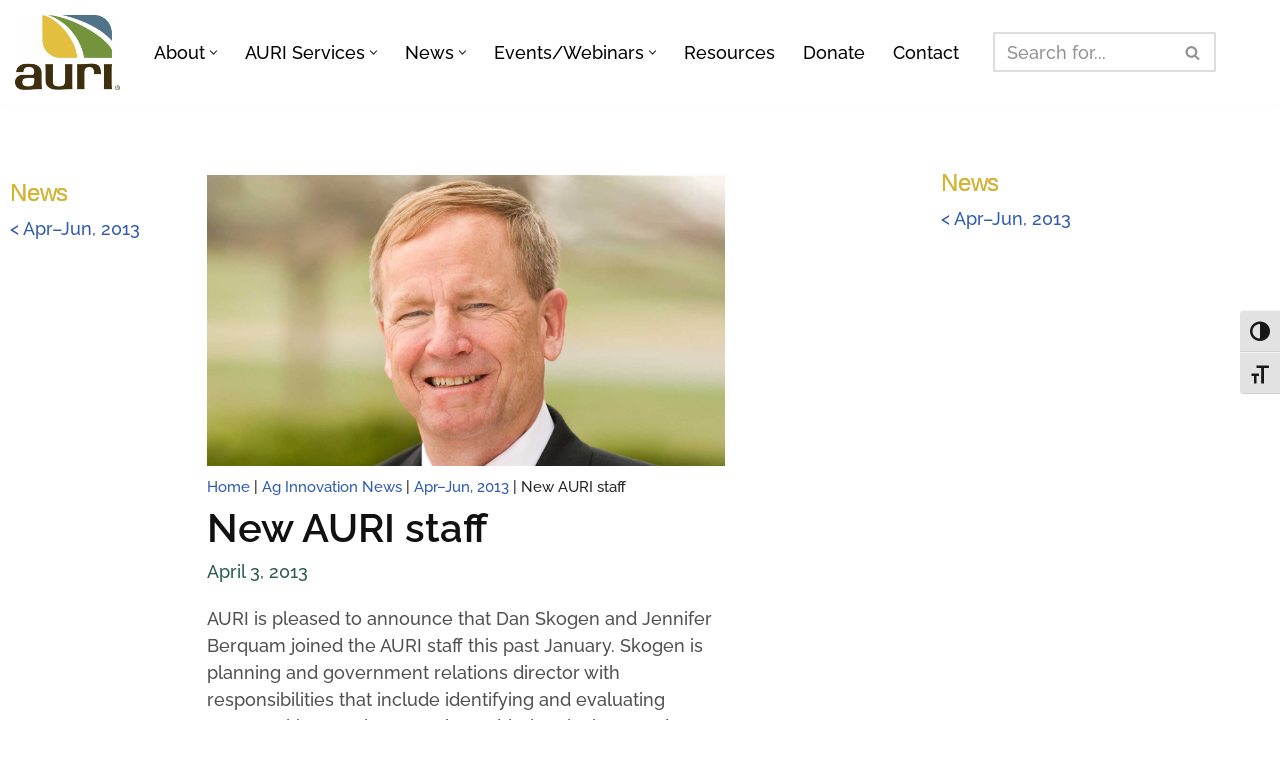

--- FILE ---
content_type: text/html; charset=UTF-8
request_url: https://auri.org/ag-innovation-news/apr-jun-2013/new-auri-staff/
body_size: 27229
content:
<!DOCTYPE html>
<html lang="en-US">

<head>
	
<!-- Google Tag Manager -->
<script>(function(w,d,s,l,i){w[l]=w[l]||[];w[l].push({'gtm.start':
new Date().getTime(),event:'gtm.js'});var f=d.getElementsByTagName(s)[0],
j=d.createElement(s),dl=l!='dataLayer'?'&l='+l:'';j.async=true;j.src=
'https://www.googletagmanager.com/gtm.js?id='+i+dl;f.parentNode.insertBefore(j,f);
})(window,document,'script','dataLayer','GTM-P9HGV4');</script>

	<meta charset="UTF-8">
	<meta name="viewport" content="width=device-width, initial-scale=1, minimum-scale=1">
	<link rel="profile" href="http://gmpg.org/xfn/11">
		<meta name='robots' content='index, follow, max-image-preview:large, max-snippet:-1, max-video-preview:-1' />

	<!-- This site is optimized with the Yoast SEO plugin v26.7 - https://yoast.com/wordpress/plugins/seo/ -->
	<title>New AURI staff - AURI</title>
	<link rel="canonical" href="https://auri.org/ag-innovation-news/apr-jun-2013/new-auri-staff/" />
	<meta property="og:locale" content="en_US" />
	<meta property="og:type" content="article" />
	<meta property="og:title" content="New AURI staff - AURI" />
	<meta property="og:description" content="AURI is pleased to announce that Dan Skogen and Jennifer Berquam joined the AURI staff this past January. Skogen is planning and government relations director with responsibilities that include identifying and evaluating opportunities to advance value-added agriculture and serving as the liaison between AURI and state and federal agencies. Berquam is project manager for collaborative&hellip; Continue Reading New AURI staff" />
	<meta property="og:url" content="https://auri.org/ag-innovation-news/apr-jun-2013/new-auri-staff/" />
	<meta property="og:site_name" content="AURI" />
	<meta property="article:publisher" content="https://www.facebook.com/AgriculturalUtilizationResearchInstitute/twitter" />
	<meta property="article:modified_time" content="2025-09-15T15:30:23+00:00" />
	<meta property="og:image" content="https://auri.org/wp-content/uploads/2019/12/dan-skogen.jpg" />
	<meta property="og:image:width" content="1920" />
	<meta property="og:image:height" content="1080" />
	<meta property="og:image:type" content="image/jpeg" />
	<meta name="twitter:card" content="summary_large_image" />
	<meta name="twitter:site" content="@AURIcomm" />
	<meta name="twitter:label1" content="Est. reading time" />
	<meta name="twitter:data1" content="1 minute" />
	<script type="application/ld+json" class="yoast-schema-graph">{"@context":"https://schema.org","@graph":[{"@type":"WebPage","@id":"https://auri.org/ag-innovation-news/apr-jun-2013/new-auri-staff/","url":"https://auri.org/ag-innovation-news/apr-jun-2013/new-auri-staff/","name":"New AURI staff - AURI","isPartOf":{"@id":"https://auri.org/#website"},"primaryImageOfPage":{"@id":"https://auri.org/ag-innovation-news/apr-jun-2013/new-auri-staff/#primaryimage"},"image":{"@id":"https://auri.org/ag-innovation-news/apr-jun-2013/new-auri-staff/#primaryimage"},"thumbnailUrl":"https://auri.org/wp-content/uploads/2019/12/dan-skogen.jpg","datePublished":"2013-04-03T16:18:28+00:00","dateModified":"2025-09-15T15:30:23+00:00","breadcrumb":{"@id":"https://auri.org/ag-innovation-news/apr-jun-2013/new-auri-staff/#breadcrumb"},"inLanguage":"en-US","potentialAction":[{"@type":"ReadAction","target":["https://auri.org/ag-innovation-news/apr-jun-2013/new-auri-staff/"]}]},{"@type":"ImageObject","inLanguage":"en-US","@id":"https://auri.org/ag-innovation-news/apr-jun-2013/new-auri-staff/#primaryimage","url":"https://auri.org/wp-content/uploads/2019/12/dan-skogen.jpg","contentUrl":"https://auri.org/wp-content/uploads/2019/12/dan-skogen.jpg","width":1920,"height":1080},{"@type":"BreadcrumbList","@id":"https://auri.org/ag-innovation-news/apr-jun-2013/new-auri-staff/#breadcrumb","itemListElement":[{"@type":"ListItem","position":1,"name":"Home","item":"https://auri.org/"},{"@type":"ListItem","position":2,"name":"Ag Innovation News","item":"https://auri.org/ag-innovation-news/"},{"@type":"ListItem","position":3,"name":"Apr–Jun, 2013","item":"https://auri.org/ag-innovation-news/apr-jun-2013/"},{"@type":"ListItem","position":4,"name":"New AURI staff"}]},{"@type":"WebSite","@id":"https://auri.org/#website","url":"https://auri.org/","name":"AURI","description":"Foster long-term economic benefit for Minnesota through value-added agricultural products.","publisher":{"@id":"https://auri.org/#organization"},"potentialAction":[{"@type":"SearchAction","target":{"@type":"EntryPoint","urlTemplate":"https://auri.org/?s={search_term_string}"},"query-input":{"@type":"PropertyValueSpecification","valueRequired":true,"valueName":"search_term_string"}}],"inLanguage":"en-US"},{"@type":"Organization","@id":"https://auri.org/#organization","name":"Agricultural Utilization Research Institute","url":"https://auri.org/","logo":{"@type":"ImageObject","inLanguage":"en-US","@id":"https://auri.org/#/schema/logo/image/","url":"https://auri.org/wp-content/uploads/2019/10/auri-new-web-horizontal-logo.jpg","contentUrl":"https://auri.org/wp-content/uploads/2019/10/auri-new-web-horizontal-logo.jpg","width":900,"height":335,"caption":"Agricultural Utilization Research Institute"},"image":{"@id":"https://auri.org/#/schema/logo/image/"},"sameAs":["https://www.facebook.com/AgriculturalUtilizationResearchInstitute/twitter","https://x.com/AURIcomm","https://www.linkedin.com/company/agricultural-utilization-research-institute/","https://www.youtube.com/user/AURIMN"]}]}</script>
	<!-- / Yoast SEO plugin. -->


<link rel='dns-prefetch' href='//fonts.googleapis.com' />
<link rel="alternate" title="oEmbed (JSON)" type="application/json+oembed" href="https://auri.org/wp-json/oembed/1.0/embed?url=https%3A%2F%2Fauri.org%2Fag-innovation-news%2Fapr-jun-2013%2Fnew-auri-staff%2F" />
<link rel="alternate" title="oEmbed (XML)" type="text/xml+oembed" href="https://auri.org/wp-json/oembed/1.0/embed?url=https%3A%2F%2Fauri.org%2Fag-innovation-news%2Fapr-jun-2013%2Fnew-auri-staff%2F&#038;format=xml" />
<style id='wp-img-auto-sizes-contain-inline-css'>
img:is([sizes=auto i],[sizes^="auto," i]){contain-intrinsic-size:3000px 1500px}
/*# sourceURL=wp-img-auto-sizes-contain-inline-css */
</style>
<style id='wp-emoji-styles-inline-css'>

	img.wp-smiley, img.emoji {
		display: inline !important;
		border: none !important;
		box-shadow: none !important;
		height: 1em !important;
		width: 1em !important;
		margin: 0 0.07em !important;
		vertical-align: -0.1em !important;
		background: none !important;
		padding: 0 !important;
	}
/*# sourceURL=wp-emoji-styles-inline-css */
</style>
<link rel='stylesheet' id='wp-block-library-css' href='https://auri.org/wp-includes/css/dist/block-library/style.min.css?ver=6.9' media='all' />
<style id='classic-theme-styles-inline-css'>
/*! This file is auto-generated */
.wp-block-button__link{color:#fff;background-color:#32373c;border-radius:9999px;box-shadow:none;text-decoration:none;padding:calc(.667em + 2px) calc(1.333em + 2px);font-size:1.125em}.wp-block-file__button{background:#32373c;color:#fff;text-decoration:none}
/*# sourceURL=/wp-includes/css/classic-themes.min.css */
</style>
<style id='powerpress-player-block-style-inline-css'>


/*# sourceURL=https://auri.org/wp-content/plugins/powerpress/blocks/player-block/build/style-index.css */
</style>
<style id='global-styles-inline-css'>
:root{--wp--preset--aspect-ratio--square: 1;--wp--preset--aspect-ratio--4-3: 4/3;--wp--preset--aspect-ratio--3-4: 3/4;--wp--preset--aspect-ratio--3-2: 3/2;--wp--preset--aspect-ratio--2-3: 2/3;--wp--preset--aspect-ratio--16-9: 16/9;--wp--preset--aspect-ratio--9-16: 9/16;--wp--preset--color--black: #000000;--wp--preset--color--cyan-bluish-gray: #abb8c3;--wp--preset--color--white: #ffffff;--wp--preset--color--pale-pink: #f78da7;--wp--preset--color--vivid-red: #cf2e2e;--wp--preset--color--luminous-vivid-orange: #ff6900;--wp--preset--color--luminous-vivid-amber: #fcb900;--wp--preset--color--light-green-cyan: #7bdcb5;--wp--preset--color--vivid-green-cyan: #00d084;--wp--preset--color--pale-cyan-blue: #8ed1fc;--wp--preset--color--vivid-cyan-blue: #0693e3;--wp--preset--color--vivid-purple: #9b51e0;--wp--preset--color--neve-link-color: var(--nv-primary-accent);--wp--preset--color--neve-link-hover-color: var(--nv-secondary-accent);--wp--preset--color--nv-site-bg: var(--nv-site-bg);--wp--preset--color--nv-light-bg: var(--nv-light-bg);--wp--preset--color--nv-dark-bg: var(--nv-dark-bg);--wp--preset--color--neve-text-color: var(--nv-text-color);--wp--preset--color--nv-text-dark-bg: var(--nv-text-dark-bg);--wp--preset--color--nv-c-1: var(--nv-c-1);--wp--preset--color--nv-c-2: var(--nv-c-2);--wp--preset--gradient--vivid-cyan-blue-to-vivid-purple: linear-gradient(135deg,rgb(6,147,227) 0%,rgb(155,81,224) 100%);--wp--preset--gradient--light-green-cyan-to-vivid-green-cyan: linear-gradient(135deg,rgb(122,220,180) 0%,rgb(0,208,130) 100%);--wp--preset--gradient--luminous-vivid-amber-to-luminous-vivid-orange: linear-gradient(135deg,rgb(252,185,0) 0%,rgb(255,105,0) 100%);--wp--preset--gradient--luminous-vivid-orange-to-vivid-red: linear-gradient(135deg,rgb(255,105,0) 0%,rgb(207,46,46) 100%);--wp--preset--gradient--very-light-gray-to-cyan-bluish-gray: linear-gradient(135deg,rgb(238,238,238) 0%,rgb(169,184,195) 100%);--wp--preset--gradient--cool-to-warm-spectrum: linear-gradient(135deg,rgb(74,234,220) 0%,rgb(151,120,209) 20%,rgb(207,42,186) 40%,rgb(238,44,130) 60%,rgb(251,105,98) 80%,rgb(254,248,76) 100%);--wp--preset--gradient--blush-light-purple: linear-gradient(135deg,rgb(255,206,236) 0%,rgb(152,150,240) 100%);--wp--preset--gradient--blush-bordeaux: linear-gradient(135deg,rgb(254,205,165) 0%,rgb(254,45,45) 50%,rgb(107,0,62) 100%);--wp--preset--gradient--luminous-dusk: linear-gradient(135deg,rgb(255,203,112) 0%,rgb(199,81,192) 50%,rgb(65,88,208) 100%);--wp--preset--gradient--pale-ocean: linear-gradient(135deg,rgb(255,245,203) 0%,rgb(182,227,212) 50%,rgb(51,167,181) 100%);--wp--preset--gradient--electric-grass: linear-gradient(135deg,rgb(202,248,128) 0%,rgb(113,206,126) 100%);--wp--preset--gradient--midnight: linear-gradient(135deg,rgb(2,3,129) 0%,rgb(40,116,252) 100%);--wp--preset--font-size--small: 13px;--wp--preset--font-size--medium: 20px;--wp--preset--font-size--large: 36px;--wp--preset--font-size--x-large: 42px;--wp--preset--spacing--20: 0.44rem;--wp--preset--spacing--30: 0.67rem;--wp--preset--spacing--40: 1rem;--wp--preset--spacing--50: 1.5rem;--wp--preset--spacing--60: 2.25rem;--wp--preset--spacing--70: 3.38rem;--wp--preset--spacing--80: 5.06rem;--wp--preset--shadow--natural: 6px 6px 9px rgba(0, 0, 0, 0.2);--wp--preset--shadow--deep: 12px 12px 50px rgba(0, 0, 0, 0.4);--wp--preset--shadow--sharp: 6px 6px 0px rgba(0, 0, 0, 0.2);--wp--preset--shadow--outlined: 6px 6px 0px -3px rgb(255, 255, 255), 6px 6px rgb(0, 0, 0);--wp--preset--shadow--crisp: 6px 6px 0px rgb(0, 0, 0);}:where(.is-layout-flex){gap: 0.5em;}:where(.is-layout-grid){gap: 0.5em;}body .is-layout-flex{display: flex;}.is-layout-flex{flex-wrap: wrap;align-items: center;}.is-layout-flex > :is(*, div){margin: 0;}body .is-layout-grid{display: grid;}.is-layout-grid > :is(*, div){margin: 0;}:where(.wp-block-columns.is-layout-flex){gap: 2em;}:where(.wp-block-columns.is-layout-grid){gap: 2em;}:where(.wp-block-post-template.is-layout-flex){gap: 1.25em;}:where(.wp-block-post-template.is-layout-grid){gap: 1.25em;}.has-black-color{color: var(--wp--preset--color--black) !important;}.has-cyan-bluish-gray-color{color: var(--wp--preset--color--cyan-bluish-gray) !important;}.has-white-color{color: var(--wp--preset--color--white) !important;}.has-pale-pink-color{color: var(--wp--preset--color--pale-pink) !important;}.has-vivid-red-color{color: var(--wp--preset--color--vivid-red) !important;}.has-luminous-vivid-orange-color{color: var(--wp--preset--color--luminous-vivid-orange) !important;}.has-luminous-vivid-amber-color{color: var(--wp--preset--color--luminous-vivid-amber) !important;}.has-light-green-cyan-color{color: var(--wp--preset--color--light-green-cyan) !important;}.has-vivid-green-cyan-color{color: var(--wp--preset--color--vivid-green-cyan) !important;}.has-pale-cyan-blue-color{color: var(--wp--preset--color--pale-cyan-blue) !important;}.has-vivid-cyan-blue-color{color: var(--wp--preset--color--vivid-cyan-blue) !important;}.has-vivid-purple-color{color: var(--wp--preset--color--vivid-purple) !important;}.has-neve-link-color-color{color: var(--wp--preset--color--neve-link-color) !important;}.has-neve-link-hover-color-color{color: var(--wp--preset--color--neve-link-hover-color) !important;}.has-nv-site-bg-color{color: var(--wp--preset--color--nv-site-bg) !important;}.has-nv-light-bg-color{color: var(--wp--preset--color--nv-light-bg) !important;}.has-nv-dark-bg-color{color: var(--wp--preset--color--nv-dark-bg) !important;}.has-neve-text-color-color{color: var(--wp--preset--color--neve-text-color) !important;}.has-nv-text-dark-bg-color{color: var(--wp--preset--color--nv-text-dark-bg) !important;}.has-nv-c-1-color{color: var(--wp--preset--color--nv-c-1) !important;}.has-nv-c-2-color{color: var(--wp--preset--color--nv-c-2) !important;}.has-black-background-color{background-color: var(--wp--preset--color--black) !important;}.has-cyan-bluish-gray-background-color{background-color: var(--wp--preset--color--cyan-bluish-gray) !important;}.has-white-background-color{background-color: var(--wp--preset--color--white) !important;}.has-pale-pink-background-color{background-color: var(--wp--preset--color--pale-pink) !important;}.has-vivid-red-background-color{background-color: var(--wp--preset--color--vivid-red) !important;}.has-luminous-vivid-orange-background-color{background-color: var(--wp--preset--color--luminous-vivid-orange) !important;}.has-luminous-vivid-amber-background-color{background-color: var(--wp--preset--color--luminous-vivid-amber) !important;}.has-light-green-cyan-background-color{background-color: var(--wp--preset--color--light-green-cyan) !important;}.has-vivid-green-cyan-background-color{background-color: var(--wp--preset--color--vivid-green-cyan) !important;}.has-pale-cyan-blue-background-color{background-color: var(--wp--preset--color--pale-cyan-blue) !important;}.has-vivid-cyan-blue-background-color{background-color: var(--wp--preset--color--vivid-cyan-blue) !important;}.has-vivid-purple-background-color{background-color: var(--wp--preset--color--vivid-purple) !important;}.has-neve-link-color-background-color{background-color: var(--wp--preset--color--neve-link-color) !important;}.has-neve-link-hover-color-background-color{background-color: var(--wp--preset--color--neve-link-hover-color) !important;}.has-nv-site-bg-background-color{background-color: var(--wp--preset--color--nv-site-bg) !important;}.has-nv-light-bg-background-color{background-color: var(--wp--preset--color--nv-light-bg) !important;}.has-nv-dark-bg-background-color{background-color: var(--wp--preset--color--nv-dark-bg) !important;}.has-neve-text-color-background-color{background-color: var(--wp--preset--color--neve-text-color) !important;}.has-nv-text-dark-bg-background-color{background-color: var(--wp--preset--color--nv-text-dark-bg) !important;}.has-nv-c-1-background-color{background-color: var(--wp--preset--color--nv-c-1) !important;}.has-nv-c-2-background-color{background-color: var(--wp--preset--color--nv-c-2) !important;}.has-black-border-color{border-color: var(--wp--preset--color--black) !important;}.has-cyan-bluish-gray-border-color{border-color: var(--wp--preset--color--cyan-bluish-gray) !important;}.has-white-border-color{border-color: var(--wp--preset--color--white) !important;}.has-pale-pink-border-color{border-color: var(--wp--preset--color--pale-pink) !important;}.has-vivid-red-border-color{border-color: var(--wp--preset--color--vivid-red) !important;}.has-luminous-vivid-orange-border-color{border-color: var(--wp--preset--color--luminous-vivid-orange) !important;}.has-luminous-vivid-amber-border-color{border-color: var(--wp--preset--color--luminous-vivid-amber) !important;}.has-light-green-cyan-border-color{border-color: var(--wp--preset--color--light-green-cyan) !important;}.has-vivid-green-cyan-border-color{border-color: var(--wp--preset--color--vivid-green-cyan) !important;}.has-pale-cyan-blue-border-color{border-color: var(--wp--preset--color--pale-cyan-blue) !important;}.has-vivid-cyan-blue-border-color{border-color: var(--wp--preset--color--vivid-cyan-blue) !important;}.has-vivid-purple-border-color{border-color: var(--wp--preset--color--vivid-purple) !important;}.has-neve-link-color-border-color{border-color: var(--wp--preset--color--neve-link-color) !important;}.has-neve-link-hover-color-border-color{border-color: var(--wp--preset--color--neve-link-hover-color) !important;}.has-nv-site-bg-border-color{border-color: var(--wp--preset--color--nv-site-bg) !important;}.has-nv-light-bg-border-color{border-color: var(--wp--preset--color--nv-light-bg) !important;}.has-nv-dark-bg-border-color{border-color: var(--wp--preset--color--nv-dark-bg) !important;}.has-neve-text-color-border-color{border-color: var(--wp--preset--color--neve-text-color) !important;}.has-nv-text-dark-bg-border-color{border-color: var(--wp--preset--color--nv-text-dark-bg) !important;}.has-nv-c-1-border-color{border-color: var(--wp--preset--color--nv-c-1) !important;}.has-nv-c-2-border-color{border-color: var(--wp--preset--color--nv-c-2) !important;}.has-vivid-cyan-blue-to-vivid-purple-gradient-background{background: var(--wp--preset--gradient--vivid-cyan-blue-to-vivid-purple) !important;}.has-light-green-cyan-to-vivid-green-cyan-gradient-background{background: var(--wp--preset--gradient--light-green-cyan-to-vivid-green-cyan) !important;}.has-luminous-vivid-amber-to-luminous-vivid-orange-gradient-background{background: var(--wp--preset--gradient--luminous-vivid-amber-to-luminous-vivid-orange) !important;}.has-luminous-vivid-orange-to-vivid-red-gradient-background{background: var(--wp--preset--gradient--luminous-vivid-orange-to-vivid-red) !important;}.has-very-light-gray-to-cyan-bluish-gray-gradient-background{background: var(--wp--preset--gradient--very-light-gray-to-cyan-bluish-gray) !important;}.has-cool-to-warm-spectrum-gradient-background{background: var(--wp--preset--gradient--cool-to-warm-spectrum) !important;}.has-blush-light-purple-gradient-background{background: var(--wp--preset--gradient--blush-light-purple) !important;}.has-blush-bordeaux-gradient-background{background: var(--wp--preset--gradient--blush-bordeaux) !important;}.has-luminous-dusk-gradient-background{background: var(--wp--preset--gradient--luminous-dusk) !important;}.has-pale-ocean-gradient-background{background: var(--wp--preset--gradient--pale-ocean) !important;}.has-electric-grass-gradient-background{background: var(--wp--preset--gradient--electric-grass) !important;}.has-midnight-gradient-background{background: var(--wp--preset--gradient--midnight) !important;}.has-small-font-size{font-size: var(--wp--preset--font-size--small) !important;}.has-medium-font-size{font-size: var(--wp--preset--font-size--medium) !important;}.has-large-font-size{font-size: var(--wp--preset--font-size--large) !important;}.has-x-large-font-size{font-size: var(--wp--preset--font-size--x-large) !important;}
:where(.wp-block-post-template.is-layout-flex){gap: 1.25em;}:where(.wp-block-post-template.is-layout-grid){gap: 1.25em;}
:where(.wp-block-term-template.is-layout-flex){gap: 1.25em;}:where(.wp-block-term-template.is-layout-grid){gap: 1.25em;}
:where(.wp-block-columns.is-layout-flex){gap: 2em;}:where(.wp-block-columns.is-layout-grid){gap: 2em;}
:root :where(.wp-block-pullquote){font-size: 1.5em;line-height: 1.6;}
/*# sourceURL=global-styles-inline-css */
</style>
<link rel='stylesheet' id='ui-font-css' href='https://auri.org/wp-content/plugins/wp-accessibility/toolbar/fonts/css/a11y-toolbar.css?ver=2.2.6' media='all' />
<link rel='stylesheet' id='wpa-toolbar-css' href='https://auri.org/wp-content/plugins/wp-accessibility/toolbar/css/a11y.css?ver=2.2.6' media='all' />
<link rel='stylesheet' id='ui-fontsize.css-css' href='https://auri.org/wp-content/plugins/wp-accessibility/toolbar/css/a11y-fontsize.css?ver=2.2.6' media='all' />
<style id='ui-fontsize.css-inline-css'>
html { --wpa-font-size: clamp( 24px, 1.5rem, 36px ); --wpa-h1-size : clamp( 48px, 3rem, 72px ); --wpa-h2-size : clamp( 40px, 2.5rem, 60px ); --wpa-h3-size : clamp( 32px, 2rem, 48px ); --wpa-h4-size : clamp( 28px, 1.75rem, 42px ); --wpa-sub-list-size: 1.1em; --wpa-sub-sub-list-size: 1em; } 
/*# sourceURL=ui-fontsize.css-inline-css */
</style>
<link rel='stylesheet' id='wpa-style-css' href='https://auri.org/wp-content/plugins/wp-accessibility/css/wpa-style.css?ver=2.2.6' media='all' />
<style id='wpa-style-inline-css'>
.wpa-visible-ltr#skiplinks a, .wpa-visible-ltr#skiplinks a:hover, .wpa-visible-ltr#skiplinks a:visited {
	
}
.wpa-visible-ltr#skiplinks a:active,  .wpa-visible-ltr#skiplinks a:focus {
	
}
	:root { --admin-bar-top : 7px; }
/*# sourceURL=wpa-style-inline-css */
</style>
<link rel='stylesheet' id='neve-style-css' href='https://auri.org/wp-content/themes/neve/style-main-new.css?ver=6.9' media='all' />
<style id='neve-style-inline-css'>
.is-menu-sidebar .header-menu-sidebar { visibility: visible; }.is-menu-sidebar.menu_sidebar_slide_left .header-menu-sidebar { transform: translate3d(0, 0, 0); left: 0; }.is-menu-sidebar.menu_sidebar_slide_right .header-menu-sidebar { transform: translate3d(0, 0, 0); right: 0; }.is-menu-sidebar.menu_sidebar_pull_right .header-menu-sidebar, .is-menu-sidebar.menu_sidebar_pull_left .header-menu-sidebar { transform: translateX(0); }.is-menu-sidebar.menu_sidebar_dropdown .header-menu-sidebar { height: auto; }.is-menu-sidebar.menu_sidebar_dropdown .header-menu-sidebar-inner { max-height: 400px; padding: 20px 0; }.is-menu-sidebar.menu_sidebar_full_canvas .header-menu-sidebar { opacity: 1; }.header-menu-sidebar .menu-item-nav-search:not(.floating) { pointer-events: none; }.header-menu-sidebar .menu-item-nav-search .is-menu-sidebar { pointer-events: unset; }
.nv-meta-list li.meta:not(:last-child):after { content:"/" }.nv-meta-list .no-mobile{
			display:none;
		}.nv-meta-list li.last::after{
			content: ""!important;
		}@media (min-width: 769px) {
			.nv-meta-list .no-mobile {
				display: inline-block;
			}
			.nv-meta-list li.last:not(:last-child)::after {
		 		content: "/" !important;
			}
		}
.nav-ul li .caret svg, .nav-ul li .caret img{width:var(--smiconsize, 0.5em);height:var(--smiconsize, 0.5em);}.nav-ul .sub-menu li {border-style: var(--itembstyle);}
 :root{ --container: 420px;--postwidth:100%; --primarybtnbg: var(--nv-primary-accent); --primarybtnhoverbg: var(--nv-primary-accent); --primarybtncolor: #fff; --secondarybtncolor: var(--nv-primary-accent); --primarybtnhovercolor: #fff; --secondarybtnhovercolor: var(--nv-primary-accent);--primarybtnborderradius:3px;--secondarybtnborderradius:3px;--secondarybtnborderwidth:3px;--btnpadding:;--primarybtnpadding:;--secondarybtnpadding:; --bodyfontfamily: Raleway; --bodyfontsize: 16px; --bodylineheight: 1.6; --bodyletterspacing: 0px; --bodyfontweight: 500; --bodytexttransform: none; --headingsfontfamily: Raleway; --h1fontsize: 1.5em; --h1fontweight: 600; --h1lineheight: 1.2; --h1letterspacing: 0px; --h1texttransform: none; --h2fontsize: 1.3em; --h2fontweight: 600; --h2lineheight: 1.6; --h2letterspacing: 0px; --h2texttransform: none; --h3fontsize: 1.1em; --h3fontweight: 500; --h3lineheight: 1.6; --h3letterspacing: 0px; --h3texttransform: none; --h4fontsize: 1em; --h4fontweight: 600; --h4lineheight: 1.6; --h4letterspacing: 0px; --h4texttransform: none; --h5fontsize: 0.75em; --h5fontweight: 600; --h5lineheight: 1.6; --h5letterspacing: 0px; --h5texttransform: none; --h6fontsize: 0.75em; --h6fontweight: 600; --h6lineheight: 1.6; --h6letterspacing: 0px; --h6texttransform: none;--formfieldborderwidth:2px;--formfieldborderradius:3px; --formfieldbgcolor: var(--nv-site-bg); --formfieldbordercolor: #dddddd; --formfieldcolor: var(--nv-text-color);--formfieldpadding:10px 12px; } .nv-index-posts{ --borderradius:0px; } .has-neve-button-color-color{ color: var(--nv-primary-accent)!important; } .has-neve-button-color-background-color{ background-color: var(--nv-primary-accent)!important; } .single-post-container .alignfull > [class*="__inner-container"], .single-post-container .alignwide > [class*="__inner-container"]{ max-width:390px } .nv-meta-list{ --avatarsize: 20px; } .single .nv-meta-list{ --avatarsize: 20px; } .nv-post-cover{ --height: 250px;--padding:40px 15px;--justify: flex-start; --textalign: left; --valign: center; } .nv-post-cover .nv-title-meta-wrap, .nv-page-title-wrap, .entry-header{ --textalign: left; } .nv-is-boxed.nv-title-meta-wrap{ --padding:40px 15px; --bgcolor: var(--nv-dark-bg); } .nv-overlay{ --opacity: 50; --blendmode: normal; } .nv-is-boxed.nv-comments-wrap{ --padding:20px; } .nv-is-boxed.comment-respond{ --padding:20px; } .single:not(.single-product), .page{ --c-vspace:0 0 0 0;; } .global-styled{ --bgcolor: var(--nv-site-bg); } .header-top{ --rowbcolor: var(--nv-light-bg); --color: var(--nv-text-color); --bgcolor: #f0f0f0; } .header-main{ --rowbcolor: var(--nv-light-bg); --color: var(--nv-text-color); --bgcolor: #ffffff; } .header-bottom{ --rowbcolor: var(--nv-light-bg); --color: var(--nv-text-color); --bgcolor: #ffffff; } .header-menu-sidebar-bg{ --justify: flex-start; --textalign: left;--flexg: 1;--wrapdropdownwidth: auto; --color: var(--nv-text-color); --bgcolor: #ffffff; } .header-menu-sidebar{ width: 360px; } .builder-item--logo{ --maxwidth: 80px; --fs: 24px;--padding:;--margin:0; --textalign: left;--justify: flex-start; } .builder-item--nav-icon,.header-menu-sidebar .close-sidebar-panel .navbar-toggle{ --borderradius:3px;--borderwidth:1px; } .builder-item--nav-icon{ --label-margin:0 5px 0 0;;--padding:10px 15px;--margin:0; } .builder-item--primary-menu{ --color: #000000; --hovercolor: #27775f; --hovertextcolor: var(--nv-text-color); --activecolor: #27775f; --spacing: 20px; --height: 25px; --smiconsize: 7px;--padding:0;--margin:0; --fontsize: 1em; --lineheight: 1.6; --letterspacing: 0px; --fontweight: 500; --texttransform: none; --iconsize: 1em; } .builder-item--primary-menu .sub-menu{ --bstyle: none; --itembstyle: none; } .hfg-is-group.has-primary-menu .inherit-ff{ --inheritedfw: 500; } .builder-item--header_search{ --height: 40px;--formfieldborderwidth:2px;--formfieldborderradius:2px;--padding:0;--margin:0; } .footer-top-inner .row{ grid-template-columns:1fr; --valign: flex-start; } .footer-top{ --rowbcolor: var(--nv-light-bg); --color: var(--nv-text-color); --bgcolor: #ffffff; } .footer-main-inner .row{ grid-template-columns:1fr; --valign: flex-start; } .footer-main{ --rowbwidth:0px; --rowbcolor: var(--nv-light-bg); --color: #ffffff; --bgcolor: #3e584f; } .footer-bottom-inner .row{ grid-template-columns:1fr; --valign: flex-start; } .footer-bottom{ --rowbcolor: var(--nv-light-bg); --color: #ffffff; --bgcolor: #3e584f; } .builder-item--footer-one-widgets{ --padding:0;--margin:0; --textalign: center;--justify: center; } .builder-item--footer-two-widgets{ --padding:0;--margin:0; --textalign: left;--justify: flex-start; } .builder-item--footer-three-widgets{ --padding:0;--margin:0; --textalign: left;--justify: flex-start; } .builder-item--footer-four-widgets{ --padding:0;--margin:0; --textalign: left;--justify: flex-start; } .builder-item--footer-menu{ --hovercolor: #d8b528; --spacing: 20px; --height: 25px;--padding:0 0 40px 0;;--margin:0; --fontsize: 1em; --lineheight: 1.6; --letterspacing: 0px; --fontweight: 500; --texttransform: none; --iconsize: 1em; --textalign: center;--justify: center; } .builder-item--social_icons_2{ --spacing: 12px; --borderradius: 5px;--iconpadding:12px; --icon-size: 22px;--padding:0;--margin:0; --textalign: center;--justify: center; } .builder-item--footer_copyright{ --color: #ffffff;--padding:40px 0 0 0;;--margin:0; --fontsize: 1em; --lineheight: 1.6em; --letterspacing: 0px; --fontweight: 500; --texttransform: none; --iconsize: 1em; --textalign: center;--justify: center; } .page_header-top{ --rowbcolor: var(--nv-light-bg); --color: var(--nv-text-color); --bgcolor: #ffffff; } .page_header-bottom{ --rowbcolor: var(--nv-light-bg); --color: var(--nv-text-color); --bgcolor: #ffffff; } .nv-post-share a{ --iconsizesocial: 20px; --iconpaddingsocial: 15px; } .nv-post-share{ --iconalignsocial: left; --icongapsocial: 10px; } @media(min-width: 576px){ :root{ --container: 768px;--postwidth:100%;--btnpadding:;--primarybtnpadding:;--secondarybtnpadding:; --bodyfontsize: 16px; --bodylineheight: 1.6; --bodyletterspacing: 0px; --h1fontsize: 1.5em; --h1lineheight: 1.2; --h1letterspacing: 0px; --h2fontsize: 1.3em; --h2lineheight: 1.6; --h2letterspacing: 0px; --h3fontsize: 1.1em; --h3lineheight: 1.6; --h3letterspacing: 0px; --h4fontsize: 1em; --h4lineheight: 1.5; --h4letterspacing: 0px; --h5fontsize: 0.75em; --h5lineheight: 1.6; --h5letterspacing: 0px; --h6fontsize: 0.75em; --h6lineheight: 1.6; --h6letterspacing: 0px; } .single-post-container .alignfull > [class*="__inner-container"], .single-post-container .alignwide > [class*="__inner-container"]{ max-width:738px } .nv-meta-list{ --avatarsize: 20px; } .single .nv-meta-list{ --avatarsize: 20px; } .nv-post-cover{ --height: 320px;--padding:60px 30px;--justify: flex-start; --textalign: left; --valign: center; } .nv-post-cover .nv-title-meta-wrap, .nv-page-title-wrap, .entry-header{ --textalign: left; } .nv-is-boxed.nv-title-meta-wrap{ --padding:60px 30px; } .nv-is-boxed.nv-comments-wrap{ --padding:30px; } .nv-is-boxed.comment-respond{ --padding:30px; } .single:not(.single-product), .page{ --c-vspace:0 0 0 0;; } .header-menu-sidebar-bg{ --justify: flex-start; --textalign: left;--flexg: 1;--wrapdropdownwidth: auto; } .header-menu-sidebar{ width: 360px; } .builder-item--logo{ --maxwidth: 80px; --fs: 24px;--padding:;--margin:0; --textalign: left;--justify: flex-start; } .builder-item--nav-icon{ --label-margin:0 5px 0 0;;--padding:10px 15px;--margin:0; } .builder-item--primary-menu{ --spacing: 20px; --height: 25px; --smiconsize: 7px;--padding:0;--margin:0; --fontsize: 1em; --lineheight: 1.6; --letterspacing: 0px; --iconsize: 1em; } .builder-item--header_search{ --height: 40px;--formfieldborderwidth:2px;--formfieldborderradius:2px;--padding:0;--margin:0; } .footer-main{ --rowbwidth:0px; } .builder-item--footer-one-widgets{ --padding:0;--margin:0; --textalign: center;--justify: center; } .builder-item--footer-two-widgets{ --padding:0;--margin:0; --textalign: left;--justify: flex-start; } .builder-item--footer-three-widgets{ --padding:0;--margin:0; --textalign: left;--justify: flex-start; } .builder-item--footer-four-widgets{ --padding:0;--margin:0; --textalign: left;--justify: flex-start; } .builder-item--footer-menu{ --spacing: 20px; --height: 25px;--padding:0 0 40px 0;;--margin:0; --fontsize: 1em; --lineheight: 1.6; --letterspacing: 0px; --iconsize: 1em; --textalign: center;--justify: center; } .builder-item--social_icons_2{ --spacing: 10px; --borderradius: 5px;--iconpadding:5px; --icon-size: 18px;--padding:0;--margin:0; --textalign: center;--justify: center; } .builder-item--footer_copyright{ --padding:40px 0 0 0;;--margin:0; --fontsize: 1.4em; --lineheight: 1.6em; --letterspacing: 0px; --iconsize: 1.4em; --textalign: center;--justify: center; } .nv-post-share a{ --iconsizesocial: 20px; --iconpaddingsocial: 15px; } .nv-post-share{ --iconalignsocial: left; --icongapsocial: 10px; } }@media(min-width: 960px){ :root{ --container: 1366px;--postwidth:100%;--btnpadding:0 0 0 0;;--primarybtnpadding:0 0 0 0;;--secondarybtnpadding:calc(0px - 3px);; --bodyfontsize: 18px; --bodylineheight: 1.5; --bodyletterspacing: 0px; --h1fontsize: 40px; --h1lineheight: 1.1; --h1letterspacing: 0px; --h2fontsize: 29px; --h2lineheight: 1.3; --h2letterspacing: 0px; --h3fontsize: 24px; --h3lineheight: 1.3; --h3letterspacing: 0px; --h4fontsize: 22px; --h4lineheight: 1.5; --h4letterspacing: 0px; --h5fontsize: 20px; --h5lineheight: 1.6; --h5letterspacing: 0px; --h6fontsize: 18px; --h6lineheight: 1.2; --h6letterspacing: 0px; } .nv-index-posts{ --postcoltemplate:35fr 65fr; } body:not(.single):not(.archive):not(.blog):not(.search):not(.error404) .neve-main > .container .col, body.post-type-archive-course .neve-main > .container .col, body.post-type-archive-llms_membership .neve-main > .container .col{ max-width: 70%; } body:not(.single):not(.archive):not(.blog):not(.search):not(.error404) .nv-sidebar-wrap, body.post-type-archive-course .nv-sidebar-wrap, body.post-type-archive-llms_membership .nv-sidebar-wrap{ max-width: 30%; } .neve-main > .archive-container .nv-index-posts.col{ max-width: 80%; } .neve-main > .archive-container .nv-sidebar-wrap{ max-width: 20%; } .neve-main > .single-post-container .nv-single-post-wrap.col{ max-width: 70%; } .single-post-container .alignfull > [class*="__inner-container"], .single-post-container .alignwide > [class*="__inner-container"]{ max-width:926px } .container-fluid.single-post-container .alignfull > [class*="__inner-container"], .container-fluid.single-post-container .alignwide > [class*="__inner-container"]{ max-width:calc(70% + 15px) } .neve-main > .single-post-container .nv-sidebar-wrap{ max-width: 30%; } .nv-meta-list{ --avatarsize: 20px; } .single .nv-meta-list{ --avatarsize: 20px; } .nv-post-cover{ --height: 400px;--padding:60px 40px;--justify: flex-start; --textalign: left; --valign: center; } .nv-post-cover .nv-title-meta-wrap, .nv-page-title-wrap, .entry-header{ --textalign: left; } .nv-is-boxed.nv-title-meta-wrap{ --padding:60px 40px; } .nv-is-boxed.nv-comments-wrap{ --padding:40px; } .nv-is-boxed.comment-respond{ --padding:40px; } .single:not(.single-product), .page{ --c-vspace:0 0 0 0;; } .header-menu-sidebar-bg{ --justify: flex-start; --textalign: left;--flexg: 1;--wrapdropdownwidth: auto; } .header-menu-sidebar{ width: 360px; } .builder-item--logo{ --maxwidth: 105px; --fs: 24px;--padding:7px 0;--margin:0; --textalign: left;--justify: flex-start; } .builder-item--nav-icon{ --label-margin:0 5px 0 0;;--padding:10px 15px;--margin:0; } .builder-item--primary-menu{ --spacing: 20px; --height: 25px; --smiconsize: 7px;--padding:0;--margin:0; --fontsize: 1em; --lineheight: 1.6; --letterspacing: 0px; --iconsize: 1em; } .builder-item--header_search{ --height: 40px;--formfieldborderwidth:2px;--formfieldborderradius:2px;--padding:0;--margin:0; } .footer-main{ --rowbwidth:0px; } .builder-item--footer-one-widgets{ --padding:0;--margin:0; --textalign: center;--justify: center; } .builder-item--footer-two-widgets{ --padding:0;--margin:0; --textalign: left;--justify: flex-start; } .builder-item--footer-three-widgets{ --padding:0;--margin:0; --textalign: left;--justify: flex-start; } .builder-item--footer-four-widgets{ --padding:0;--margin:0; --textalign: left;--justify: flex-start; } .builder-item--footer-menu{ --spacing: 20px; --height: 25px;--padding:0 0 40px 0;;--margin:0; --fontsize: 1em; --lineheight: 1.6; --letterspacing: 0px; --iconsize: 1em; --textalign: center;--justify: center; } .builder-item--social_icons_2{ --spacing: 12px; --borderradius: 5px;--iconpadding:5px; --icon-size: 24px;--padding:0;--margin:0; --textalign: center;--justify: center; } .builder-item--footer_copyright{ --padding:40px 0 0 0;;--margin:0; --fontsize: 1em; --lineheight: 1.6em; --letterspacing: 0px; --iconsize: 1em; --textalign: center;--justify: center; } .nv-post-share a{ --iconsizesocial: 20px; --iconpaddingsocial: 15px; } .nv-post-share{ --iconalignsocial: left; --icongapsocial: 10px; } }.nv-content-wrap .elementor a:not(.button):not(.wp-block-file__button){ text-decoration: none; }:root{--nv-primary-accent:#2f5aae;--nv-secondary-accent:#2f5aae;--nv-site-bg:#ffffff;--nv-light-bg:#f4f5f7;--nv-dark-bg:#121212;--nv-text-color:#272626;--nv-text-dark-bg:#ffffff;--nv-c-1:#9463ae;--nv-c-2:#be574b;--nv-fallback-ff:Arial, Helvetica, sans-serif;}
:root{--e-global-color-nvprimaryaccent:#2f5aae;--e-global-color-nvsecondaryaccent:#2f5aae;--e-global-color-nvsitebg:#ffffff;--e-global-color-nvlightbg:#f4f5f7;--e-global-color-nvdarkbg:#121212;--e-global-color-nvtextcolor:#272626;--e-global-color-nvtextdarkbg:#ffffff;--e-global-color-nvc1:#9463ae;--e-global-color-nvc2:#be574b;}
/*# sourceURL=neve-style-inline-css */
</style>
<link rel='stylesheet' id='child-style-css' href='https://auri.org/wp-content/themes/neve-child/style.css?v=1337513421&#038;ver=1.0.0' media='all' />
<link rel='stylesheet' id='neve-blog-pro-css' href='https://auri.org/wp-content/plugins/neve-pro-addon/includes/modules/blog_pro/assets/style.min.css?ver=3.2.4' media='all' />
<link rel='stylesheet' id='elementor-frontend-css' href='https://auri.org/wp-content/plugins/elementor/assets/css/frontend.min.css?ver=3.34.1' media='all' />
<link rel='stylesheet' id='widget-image-css' href='https://auri.org/wp-content/plugins/elementor/assets/css/widget-image.min.css?ver=3.34.1' media='all' />
<link rel='stylesheet' id='widget-breadcrumbs-css' href='https://auri.org/wp-content/plugins/elementor-pro/assets/css/widget-breadcrumbs.min.css?ver=3.34.0' media='all' />
<link rel='stylesheet' id='widget-heading-css' href='https://auri.org/wp-content/plugins/elementor/assets/css/widget-heading.min.css?ver=3.34.1' media='all' />
<link rel='stylesheet' id='widget-post-info-css' href='https://auri.org/wp-content/plugins/elementor-pro/assets/css/widget-post-info.min.css?ver=3.34.0' media='all' />
<link rel='stylesheet' id='widget-icon-list-css' href='https://auri.org/wp-content/plugins/elementor/assets/css/widget-icon-list.min.css?ver=3.34.1' media='all' />
<link rel='stylesheet' id='elementor-icons-shared-0-css' href='https://auri.org/wp-content/plugins/elementor/assets/lib/font-awesome/css/fontawesome.min.css?ver=5.15.3' media='all' />
<link rel='stylesheet' id='elementor-icons-fa-regular-css' href='https://auri.org/wp-content/plugins/elementor/assets/lib/font-awesome/css/regular.min.css?ver=5.15.3' media='all' />
<link rel='stylesheet' id='elementor-icons-fa-solid-css' href='https://auri.org/wp-content/plugins/elementor/assets/lib/font-awesome/css/solid.min.css?ver=5.15.3' media='all' />
<link rel='stylesheet' id='widget-share-buttons-css' href='https://auri.org/wp-content/plugins/elementor-pro/assets/css/widget-share-buttons.min.css?ver=3.34.0' media='all' />
<link rel='stylesheet' id='e-apple-webkit-css' href='https://auri.org/wp-content/plugins/elementor/assets/css/conditionals/apple-webkit.min.css?ver=3.34.1' media='all' />
<link rel='stylesheet' id='elementor-icons-fa-brands-css' href='https://auri.org/wp-content/plugins/elementor/assets/lib/font-awesome/css/brands.min.css?ver=5.15.3' media='all' />
<link rel='stylesheet' id='widget-post-navigation-css' href='https://auri.org/wp-content/plugins/elementor-pro/assets/css/widget-post-navigation.min.css?ver=3.34.0' media='all' />
<link rel='stylesheet' id='elementor-icons-css' href='https://auri.org/wp-content/plugins/elementor/assets/lib/eicons/css/elementor-icons.min.css?ver=5.45.0' media='all' />
<link rel='stylesheet' id='elementor-post-22995-css' href='https://auri.org/wp-content/uploads/elementor/css/post-22995.css?ver=1768337727' media='all' />
<link rel='stylesheet' id='neve-elementor-widgets-styles-css' href='https://auri.org/wp-content/plugins/neve-pro-addon/includes/modules/elementor_booster/assets/css/style.min.css?ver=3.2.4' media='all' />
<link rel='stylesheet' id='font-awesome-5-all-css' href='https://auri.org/wp-content/plugins/elementor/assets/lib/font-awesome/css/all.min.css?ver=3.2.4' media='all' />
<link rel='stylesheet' id='font-awesome-4-shim-css' href='https://auri.org/wp-content/plugins/elementor/assets/lib/font-awesome/css/v4-shims.min.css?ver=3.34.1' media='all' />
<link rel='stylesheet' id='elementor-post-14664-css' href='https://auri.org/wp-content/uploads/elementor/css/post-14664.css?ver=1768338542' media='all' />
<link rel='stylesheet' id='neve-google-font-raleway-css' href='//fonts.googleapis.com/css?family=Raleway%3A400%2C500%2C600&#038;display=swap&#038;ver=4.2.2' media='all' />
<link rel='stylesheet' id='ecs-styles-css' href='https://auri.org/wp-content/plugins/ele-custom-skin/assets/css/ecs-style.css?ver=3.1.9' media='all' />
<link rel='stylesheet' id='elementor-post-15066-css' href='https://auri.org/wp-content/uploads/elementor/css/post-15066.css?ver=1579133239' media='all' />
<link rel='stylesheet' id='elementor-post-17445-css' href='https://auri.org/wp-content/uploads/elementor/css/post-17445.css?ver=1579132910' media='all' />
<link rel='stylesheet' id='elementor-gf-local-raleway-css' href='https://auri.org/wp-content/uploads/elementor/google-fonts/css/raleway.css?ver=1742594467' media='all' />
<script src="https://auri.org/wp-includes/js/jquery/jquery.min.js?ver=3.7.1" id="jquery-core-js"></script>
<script src="https://auri.org/wp-includes/js/jquery/jquery-migrate.min.js?ver=3.4.1" id="jquery-migrate-js"></script>
<script id="child-script-js-extra">
var ajax_object = {"ajax_url":"https://auri.org/wp-admin/admin-ajax.php"};
//# sourceURL=child-script-js-extra
</script>
<script src="https://auri.org/wp-content/themes/neve-child/js/script.js?v=1565661704&amp;ver=6.9" id="child-script-js"></script>
<script src="https://auri.org/wp-content/plugins/elementor/assets/lib/font-awesome/js/v4-shims.min.js?ver=3.34.1" id="font-awesome-4-shim-js"></script>
<script id="ecs_ajax_load-js-extra">
var ecs_ajax_params = {"ajaxurl":"https://auri.org/wp-admin/admin-ajax.php","posts":"{\"page\":0,\"newspaper\":\"apr-jun-2013\\/new-auri-staff\",\"post_type\":\"newspaper\",\"name\":\"new-auri-staff\",\"error\":\"\",\"m\":\"\",\"p\":0,\"post_parent\":\"\",\"subpost\":\"\",\"subpost_id\":\"\",\"attachment\":\"\",\"attachment_id\":0,\"pagename\":\"new-auri-staff\",\"page_id\":0,\"second\":\"\",\"minute\":\"\",\"hour\":\"\",\"day\":0,\"monthnum\":0,\"year\":0,\"w\":0,\"category_name\":\"\",\"tag\":\"\",\"cat\":\"\",\"tag_id\":\"\",\"author\":\"\",\"author_name\":\"\",\"feed\":\"\",\"tb\":\"\",\"paged\":0,\"meta_key\":\"\",\"meta_value\":\"\",\"preview\":\"\",\"s\":\"\",\"sentence\":\"\",\"title\":\"\",\"fields\":\"all\",\"menu_order\":\"\",\"embed\":\"\",\"category__in\":[],\"category__not_in\":[],\"category__and\":[],\"post__in\":[],\"post__not_in\":[],\"post_name__in\":[],\"tag__in\":[],\"tag__not_in\":[],\"tag__and\":[],\"tag_slug__in\":[],\"tag_slug__and\":[],\"post_parent__in\":[],\"post_parent__not_in\":[],\"author__in\":[],\"author__not_in\":[],\"search_columns\":[],\"ignore_sticky_posts\":false,\"suppress_filters\":false,\"cache_results\":true,\"update_post_term_cache\":true,\"update_menu_item_cache\":false,\"lazy_load_term_meta\":true,\"update_post_meta_cache\":true,\"posts_per_page\":5,\"nopaging\":false,\"comments_per_page\":\"50\",\"no_found_rows\":false,\"order\":\"DESC\"}"};
//# sourceURL=ecs_ajax_load-js-extra
</script>
<script src="https://auri.org/wp-content/plugins/ele-custom-skin/assets/js/ecs_ajax_pagination.js?ver=3.1.9" id="ecs_ajax_load-js"></script>
<script src="https://auri.org/wp-content/plugins/ele-custom-skin/assets/js/ecs.js?ver=3.1.9" id="ecs-script-js"></script>
<link rel="https://api.w.org/" href="https://auri.org/wp-json/" /><link rel="alternate" title="JSON" type="application/json" href="https://auri.org/wp-json/wp/v2/newspaper/5736" /><link rel="EditURI" type="application/rsd+xml" title="RSD" href="https://auri.org/xmlrpc.php?rsd" />
<meta name="generator" content="WordPress 6.9" />
<link rel='shortlink' href='https://auri.org/?p=5736' />
            <script type="text/javascript"><!--
                                function powerpress_pinw(pinw_url){window.open(pinw_url, 'PowerPressPlayer','toolbar=0,status=0,resizable=1,width=460,height=320');	return false;}
                //-->

                // tabnab protection
                window.addEventListener('load', function () {
                    // make all links have rel="noopener noreferrer"
                    document.querySelectorAll('a[target="_blank"]').forEach(link => {
                        link.setAttribute('rel', 'noopener noreferrer');
                    });
                });
            </script>
            <!-- Stream WordPress user activity plugin v4.1.1 -->
<meta name="generator" content="Elementor 3.34.1; features: additional_custom_breakpoints; settings: css_print_method-external, google_font-enabled, font_display-auto">
			<style>
				.e-con.e-parent:nth-of-type(n+4):not(.e-lazyloaded):not(.e-no-lazyload),
				.e-con.e-parent:nth-of-type(n+4):not(.e-lazyloaded):not(.e-no-lazyload) * {
					background-image: none !important;
				}
				@media screen and (max-height: 1024px) {
					.e-con.e-parent:nth-of-type(n+3):not(.e-lazyloaded):not(.e-no-lazyload),
					.e-con.e-parent:nth-of-type(n+3):not(.e-lazyloaded):not(.e-no-lazyload) * {
						background-image: none !important;
					}
				}
				@media screen and (max-height: 640px) {
					.e-con.e-parent:nth-of-type(n+2):not(.e-lazyloaded):not(.e-no-lazyload),
					.e-con.e-parent:nth-of-type(n+2):not(.e-lazyloaded):not(.e-no-lazyload) * {
						background-image: none !important;
					}
				}
			</style>
			<link rel="icon" href="https://auri.org/wp-content/uploads/2025/09/cropped-AURI-Logo-Primary-FullColor-Dark-1-e1756839746544-32x32.png" sizes="32x32" />
<link rel="icon" href="https://auri.org/wp-content/uploads/2025/09/cropped-AURI-Logo-Primary-FullColor-Dark-1-e1756839746544-192x192.png" sizes="192x192" />
<link rel="apple-touch-icon" href="https://auri.org/wp-content/uploads/2025/09/cropped-AURI-Logo-Primary-FullColor-Dark-1-e1756839746544-180x180.png" />
<meta name="msapplication-TileImage" content="https://auri.org/wp-content/uploads/2025/09/cropped-AURI-Logo-Primary-FullColor-Dark-1-e1756839746544-270x270.png" />
		<style id="wp-custom-css">
			
  .post_thumbnail img {
      object-fit: cover;
  }
.home .elementor-slide-heading {
    background-color: rgba(19, 18, 18, 0.5);
    padding: 20px;
}

main#content a, main#content a:not(.button) {
	text-decoration:none !important;
}

main#content a:hover, main#content a:not(.button):hover {
    text-decoration: underline !important;
}

ul#menu-about-auri {
    position: relative;
    z-index: 111;
}

.page-id-28577 .elementor-element-6c6d304 {
    display: none;
}
 
.page-id-28577 .elementor-element-5a4d94c {
	display:none;
}
.page-id-28577 .elementor-element-14dece8a{
	width:100%;
}
.contect-new input{
    max-width: 100% !important;
}

.contect-new button {
    min-height: 47px;
    background-color: #f36523 !important;
    font-size: 16px !important;
    padding: 15px 30px !important;
}

		</style>
		
	</head>

<body  class="wp-singular newspaper-template-default single single-newspaper postid-5736 wp-custom-logo wp-theme-neve wp-child-theme-neve-child wpa-excerpt  nv-blog-default nv-sidebar-right menu_sidebar_slide_left elementor-default elementor-kit-22995 elementor-page-14664" id="neve_body"  >
<!-- Google Tag Manager (noscript) -->
<noscript><iframe src="https://www.googletagmanager.com/ns.html?id=GTM-P9HGV4"
height="0" width="0" style="display:none;visibility:hidden"></iframe></noscript>
<!-- End Google Tag Manager (noscript) -->

<div class="wrapper">
	
	<header class="header"  >
		<a class="neve-skip-link show-on-focus" href="#content" >
			Skip to content		</a>
		<div id="header-grid"  class="hfg_header site-header">
	
<nav class="header--row header-main hide-on-mobile hide-on-tablet layout-full-contained nv-navbar is_sticky header--row"
	data-row-id="main" data-show-on="desktop">

	<div
		class="header--row-inner header-main-inner">
		<div class="container">
			<div
				class="row row--wrapper"
				data-section="hfg_header_layout_main" >
				<div class="hfg-slot left"><div class="builder-item desktop-left"><div class="item--inner builder-item--logo"
		data-section="title_tagline"
		data-item-id="logo">
	
<div class="site-logo">
	<a class="brand" href="https://auri.org/" aria-label="AURI Foster long-term economic benefit for Minnesota through value-added agricultural products." rel="home"><img width="4208" height="2998" src="https://auri.org/wp-content/uploads/2025/09/AURI-Logo-Primary-FullColor-Dark.png" class="neve-site-logo skip-lazy" alt="AURI logo" data-variant="logo" decoding="async" srcset="https://auri.org/wp-content/uploads/2025/09/AURI-Logo-Primary-FullColor-Dark.png 4208w, https://auri.org/wp-content/uploads/2025/09/AURI-Logo-Primary-FullColor-Dark-960x684.png 960w, https://auri.org/wp-content/uploads/2025/09/AURI-Logo-Primary-FullColor-Dark-1560x1111.png 1560w, https://auri.org/wp-content/uploads/2025/09/AURI-Logo-Primary-FullColor-Dark-600x427.png 600w, https://auri.org/wp-content/uploads/2025/09/AURI-Logo-Primary-FullColor-Dark-768x547.png 768w, https://auri.org/wp-content/uploads/2025/09/AURI-Logo-Primary-FullColor-Dark-1536x1094.png 1536w, https://auri.org/wp-content/uploads/2025/09/AURI-Logo-Primary-FullColor-Dark-2048x1459.png 2048w" sizes="(max-width: 4208px) 100vw, 4208px" /></a></div>
	</div>

</div><div class="builder-item has-nav"><div class="item--inner builder-item--primary-menu has_menu"
		data-section="header_menu_primary"
		data-item-id="primary-menu">
	<div class="nv-nav-wrap">
	<div role="navigation" class="nav-menu-primary submenu-style-plain"
			aria-label="Primary Menu">

		<ul id="nv-primary-navigation-main" class="primary-menu-ul nav-ul menu-desktop"><li id="menu-item-17750" class="menu-item menu-item-type-custom menu-item-object-custom menu-item-has-children menu-item-17750"><div class="wrap"><a href="/about-auri/"><span class="menu-item-title-wrap dd-title">About</span></a><div role="button" aria-pressed="false" aria-label="Open Submenu" tabindex="0" class="caret-wrap caret 1" style="margin-left:5px;"><span class="caret"><svg class="sub-menu-icon" aria-hidden="true" role="img" xmlns="http://www.w3.org/2000/svg" width="15" height="15" viewBox="0 0 15 15" style="transform:rotate(180deg)"><rect width="15" height="15" fill="none"/><path fill="currentColor" d="M14,12a1,1,0,0,1-.73-.32L7.5,5.47,1.76,11.65a1,1,0,0,1-1.4,0A1,1,0,0,1,.3,10.3l6.47-7a1,1,0,0,1,1.46,0l6.47,7a1,1,0,0,1-.06,1.4A1,1,0,0,1,14,12Z"/></svg></span></div></div>
<ul class="sub-menu">
	<li id="menu-item-25787" class="menu-item menu-item-type-post_type menu-item-object-page menu-item-25787"><div class="wrap"><a href="https://auri.org/about-auri/mission-values-priorities/">Vision, Mission &#038; Values</a></div></li>
	<li id="menu-item-17748" class="menu-item menu-item-type-post_type menu-item-object-page menu-item-17748"><div class="wrap"><a href="https://auri.org/about-auri/what-we-do/">What We Do</a></div></li>
	<li id="menu-item-1765" class="menu-item menu-item-type-post_type menu-item-object-page menu-item-1765"><div class="wrap"><a href="https://auri.org/about-auri/leadership/">Leadership</a></div></li>
	<li id="menu-item-13695" class="menu-item menu-item-type-post_type menu-item-object-page menu-item-13695"><div class="wrap"><a href="https://auri.org/about-auri/staff/">Staff</a></div></li>
	<li id="menu-item-13658" class="menu-item menu-item-type-post_type menu-item-object-page menu-item-13658"><div class="wrap"><a href="https://auri.org/about-auri/facilities/">Facilities</a></div></li>
	<li id="menu-item-13696" class="menu-item menu-item-type-post_type menu-item-object-page menu-item-13696"><div class="wrap"><a href="https://auri.org/about-auri/careers/">Careers</a></div></li>
	<li id="menu-item-25852" class="menu-item menu-item-type-post_type menu-item-object-page menu-item-25852"><div class="wrap"><a href="https://auri.org/about-auri/connect-w-auri/">Connect with AURI!</a></div></li>
</ul>
</li>
<li id="menu-item-13614" class="menu-item menu-item-type-post_type menu-item-object-page menu-item-has-children menu-item-13614"><div class="wrap"><a href="https://auri.org/access-auri-services/"><span class="menu-item-title-wrap dd-title">AURI Services</span></a><div role="button" aria-pressed="false" aria-label="Open Submenu" tabindex="0" class="caret-wrap caret 9" style="margin-left:5px;"><span class="caret"><svg class="sub-menu-icon" aria-hidden="true" role="img" xmlns="http://www.w3.org/2000/svg" width="15" height="15" viewBox="0 0 15 15" style="transform:rotate(180deg)"><rect width="15" height="15" fill="none"/><path fill="currentColor" d="M14,12a1,1,0,0,1-.73-.32L7.5,5.47,1.76,11.65a1,1,0,0,1-1.4,0A1,1,0,0,1,.3,10.3l6.47-7a1,1,0,0,1,1.46,0l6.47,7a1,1,0,0,1-.06,1.4A1,1,0,0,1,14,12Z"/></svg></span></div></div>
<ul class="sub-menu">
	<li id="menu-item-13618" class="menu-item menu-item-type-post_type menu-item-object-page menu-item-13618"><div class="wrap"><a href="https://auri.org/access-auri-services/services/">Services</a></div></li>
	<li id="menu-item-16268" class="menu-item menu-item-type-post_type menu-item-object-page menu-item-16268"><div class="wrap"><a href="https://auri.org/focus-areas/">Focus Areas</a></div></li>
	<li id="menu-item-2037" class="menu-item menu-item-type-post_type menu-item-object-page menu-item-2037"><div class="wrap"><a href="https://auri.org/access-auri-services/partnerships/">Partnerships</a></div></li>
	<li id="menu-item-25933" class="menu-item menu-item-type-post_type menu-item-object-page menu-item-25933"><div class="wrap"><a href="https://auri.org/access-auri-services/partnerships/agriculture-innovation-center-program/">Ag Innovation Center</a></div></li>
	<li id="menu-item-25929" class="menu-item menu-item-type-custom menu-item-object-custom menu-item-25929"><div class="wrap"><a href="https://auri.org/access-auri-services/partnerships/rural-cooperative-development-center/">Rural Development Center</a></div></li>
	<li id="menu-item-13217" class="menu-item menu-item-type-post_type menu-item-object-page menu-item-13217"><div class="wrap"><a href="https://auri.org/access-auri-services/frequently-asked-questions/">Frequently Asked Questions</a></div></li>
</ul>
</li>
<li id="menu-item-16676" class="menu-item menu-item-type-custom menu-item-object-custom menu-item-has-children menu-item-16676"><div class="wrap"><a href="/news/"><span class="menu-item-title-wrap dd-title">News</span></a><div role="button" aria-pressed="false" aria-label="Open Submenu" tabindex="0" class="caret-wrap caret 16" style="margin-left:5px;"><span class="caret"><svg class="sub-menu-icon" aria-hidden="true" role="img" xmlns="http://www.w3.org/2000/svg" width="15" height="15" viewBox="0 0 15 15" style="transform:rotate(180deg)"><rect width="15" height="15" fill="none"/><path fill="currentColor" d="M14,12a1,1,0,0,1-.73-.32L7.5,5.47,1.76,11.65a1,1,0,0,1-1.4,0A1,1,0,0,1,.3,10.3l6.47-7a1,1,0,0,1,1.46,0l6.47,7a1,1,0,0,1-.06,1.4A1,1,0,0,1,14,12Z"/></svg></span></div></div>
<ul class="sub-menu">
	<li id="menu-item-15160" class="menu-item menu-item-type-custom menu-item-object-custom menu-item-15160"><div class="wrap"><a href="/ag-innovation-news/">Our Newspaper</a></div></li>
	<li id="menu-item-25123" class="menu-item menu-item-type-custom menu-item-object-custom menu-item-25123"><div class="wrap"><a href="https://auri.org/ag-innovation-news-podcast/">Our Podcast</a></div></li>
	<li id="menu-item-14725" class="menu-item menu-item-type-post_type menu-item-object-page menu-item-14725"><div class="wrap"><a href="https://auri.org/news/ag-innovation-update/">Our Newsletter</a></div></li>
	<li id="menu-item-16677" class="menu-item menu-item-type-custom menu-item-object-custom menu-item-16677"><div class="wrap"><a href="/videos/">Our YouTube Channel</a></div></li>
	<li id="menu-item-16678" class="menu-item menu-item-type-custom menu-item-object-custom menu-item-16678"><div class="wrap"><a href="/auri-news/">AURI in the News</a></div></li>
</ul>
</li>
<li id="menu-item-16630" class="menu-item menu-item-type-custom menu-item-object-custom menu-item-has-children menu-item-16630"><div class="wrap"><a href="/events/"><span class="menu-item-title-wrap dd-title">Events/Webinars</span></a><div role="button" aria-pressed="false" aria-label="Open Submenu" tabindex="0" class="caret-wrap caret 22" style="margin-left:5px;"><span class="caret"><svg class="sub-menu-icon" aria-hidden="true" role="img" xmlns="http://www.w3.org/2000/svg" width="15" height="15" viewBox="0 0 15 15" style="transform:rotate(180deg)"><rect width="15" height="15" fill="none"/><path fill="currentColor" d="M14,12a1,1,0,0,1-.73-.32L7.5,5.47,1.76,11.65a1,1,0,0,1-1.4,0A1,1,0,0,1,.3,10.3l6.47-7a1,1,0,0,1,1.46,0l6.47,7a1,1,0,0,1-.06,1.4A1,1,0,0,1,14,12Z"/></svg></span></div></div>
<ul class="sub-menu">
	<li id="menu-item-25939" class="menu-item menu-item-type-post_type menu-item-object-page menu-item-25939"><div class="wrap"><a href="https://auri.org/webinars/">AURI Webinars</a></div></li>
	<li id="menu-item-16631" class="menu-item menu-item-type-custom menu-item-object-custom menu-item-16631"><div class="wrap"><a href="/events/category/auri-events/">AURI Events</a></div></li>
	<li id="menu-item-16632" class="menu-item menu-item-type-custom menu-item-object-custom menu-item-16632"><div class="wrap"><a href="/events/category/auri-board-meetings/">AURI Board Meetings</a></div></li>
	<li id="menu-item-16633" class="menu-item menu-item-type-custom menu-item-object-custom menu-item-16633"><div class="wrap"><a href="/events/category/partner-events/">Partner Events</a></div></li>
	<li id="menu-item-25930" class="menu-item menu-item-type-post_type menu-item-object-page menu-item-25930"><div class="wrap"><a href="https://auri.org/access-auri-services/services/auri-connects/webinar-wednesday/">Webinar Wednesday</a></div></li>
</ul>
</li>
<li id="menu-item-25925" class="menu-item menu-item-type-post_type menu-item-object-page menu-item-25925"><div class="wrap"><a href="https://auri.org/resources/">Resources</a></div></li>
<li id="menu-item-16086" class="menu-item menu-item-type-post_type menu-item-object-page menu-item-16086"><div class="wrap"><a href="https://auri.org/donate/">Donate</a></div></li>
<li id="menu-item-23012" class="menu-item menu-item-type-post_type menu-item-object-page menu-item-23012"><div class="wrap"><a href="https://auri.org/contact/">Contact</a></div></li>
</ul>	</div>
</div>

	</div>

</div><div class="builder-item desktop-right"><div class="item--inner builder-item--header_search"
		data-section="header_search"
		data-item-id="header_search">
	<div class="component-wrap search-field">
	<div class="widget widget-search"  style="padding: 0;margin: 8px 2px;"  >
		
<form role="search"
	method="get"
	class="search-form"
	action="https://auri.org/">
	<label>
		<span class="screen-reader-text">Search for...</span>
	</label>
	<input type="search"
		class="search-field"
		aria-label="Search"
		placeholder="Search for..."
		value=""
		name="s"/>
	<button type="submit"
			class="search-submit nv-submit"
			aria-label="Search">
					<span class="nv-search-icon-wrap">
				<span class="nv-icon nv-search" >
				<svg width="15" height="15" viewBox="0 0 1792 1792" xmlns="http://www.w3.org/2000/svg"><path d="M1216 832q0-185-131.5-316.5t-316.5-131.5-316.5 131.5-131.5 316.5 131.5 316.5 316.5 131.5 316.5-131.5 131.5-316.5zm512 832q0 52-38 90t-90 38q-54 0-90-38l-343-342q-179 124-399 124-143 0-273.5-55.5t-225-150-150-225-55.5-273.5 55.5-273.5 150-225 225-150 273.5-55.5 273.5 55.5 225 150 150 225 55.5 273.5q0 220-124 399l343 343q37 37 37 90z" /></svg>
			</span>			</span>
			</button>
	</form>
	</div>
</div>
	</div>

</div></div><div class="hfg-slot right"></div>							</div>
		</div>
	</div>
</nav>


<nav class="header--row header-main hide-on-desktop layout-full-contained nv-navbar is_sticky header--row"
	data-row-id="main" data-show-on="mobile">

	<div
		class="header--row-inner header-main-inner">
		<div class="container">
			<div
				class="row row--wrapper"
				data-section="hfg_header_layout_main" >
				<div class="hfg-slot left"><div class="builder-item tablet-left mobile-left"><div class="item--inner builder-item--logo"
		data-section="title_tagline"
		data-item-id="logo">
	
<div class="site-logo">
	<a class="brand" href="https://auri.org/" aria-label="AURI Foster long-term economic benefit for Minnesota through value-added agricultural products." rel="home"><img width="4208" height="2998" src="https://auri.org/wp-content/uploads/2025/09/AURI-Logo-Primary-FullColor-Dark.png" class="neve-site-logo skip-lazy" alt="AURI logo" data-variant="logo" decoding="async" srcset="https://auri.org/wp-content/uploads/2025/09/AURI-Logo-Primary-FullColor-Dark.png 4208w, https://auri.org/wp-content/uploads/2025/09/AURI-Logo-Primary-FullColor-Dark-960x684.png 960w, https://auri.org/wp-content/uploads/2025/09/AURI-Logo-Primary-FullColor-Dark-1560x1111.png 1560w, https://auri.org/wp-content/uploads/2025/09/AURI-Logo-Primary-FullColor-Dark-600x427.png 600w, https://auri.org/wp-content/uploads/2025/09/AURI-Logo-Primary-FullColor-Dark-768x547.png 768w, https://auri.org/wp-content/uploads/2025/09/AURI-Logo-Primary-FullColor-Dark-1536x1094.png 1536w, https://auri.org/wp-content/uploads/2025/09/AURI-Logo-Primary-FullColor-Dark-2048x1459.png 2048w" sizes="(max-width: 4208px) 100vw, 4208px" /></a></div>
	</div>

</div></div><div class="hfg-slot right"><div class="builder-item tablet-left mobile-left"><div class="item--inner builder-item--nav-icon"
		data-section="header_menu_icon"
		data-item-id="nav-icon">
	<div class="menu-mobile-toggle item-button navbar-toggle-wrapper">
	<button type="button" class=" navbar-toggle"
			value="Navigation Menu"
					aria-label="Navigation Menu "
			aria-expanded="false" onclick="if('undefined' !== typeof toggleAriaClick ) { toggleAriaClick() }">
					<span class="bars">
				<span class="icon-bar"></span>
				<span class="icon-bar"></span>
				<span class="icon-bar"></span>
			</span>
					<span class="screen-reader-text">Navigation Menu</span>
	</button>
</div> <!--.navbar-toggle-wrapper-->


	</div>

</div></div>							</div>
		</div>
	</div>
</nav>

<div
		id="header-menu-sidebar" class="header-menu-sidebar tcb menu-sidebar-panel slide_left hfg-pe"
		data-row-id="sidebar">
	<div id="header-menu-sidebar-bg" class="header-menu-sidebar-bg">
				<div class="close-sidebar-panel navbar-toggle-wrapper">
			<button type="button" class="hamburger is-active  navbar-toggle active" 					value="Navigation Menu"
					aria-label="Navigation Menu "
					aria-expanded="false" onclick="if('undefined' !== typeof toggleAriaClick ) { toggleAriaClick() }">
								<span class="bars">
						<span class="icon-bar"></span>
						<span class="icon-bar"></span>
						<span class="icon-bar"></span>
					</span>
								<span class="screen-reader-text">
			Navigation Menu					</span>
			</button>
		</div>
					<div id="header-menu-sidebar-inner" class="header-menu-sidebar-inner tcb ">
						<div class="builder-item has-nav"><div class="item--inner builder-item--primary-menu has_menu"
		data-section="header_menu_primary"
		data-item-id="primary-menu">
	<div class="nv-nav-wrap">
	<div role="navigation" class="nav-menu-primary submenu-style-plain"
			aria-label="Primary Menu">

		<ul id="nv-primary-navigation-sidebar" class="primary-menu-ul nav-ul menu-mobile"><li class="menu-item menu-item-type-custom menu-item-object-custom menu-item-has-children menu-item-17750"><div class="wrap"><a href="/about-auri/"><span class="menu-item-title-wrap dd-title">About</span></a><button tabindex="0" type="button" class="caret-wrap navbar-toggle 1 " style="margin-left:5px;"  aria-label="Toggle About"><span class="caret"><svg class="sub-menu-icon" aria-hidden="true" role="img" xmlns="http://www.w3.org/2000/svg" width="15" height="15" viewBox="0 0 15 15" style="transform:rotate(180deg)"><rect width="15" height="15" fill="none"/><path fill="currentColor" d="M14,12a1,1,0,0,1-.73-.32L7.5,5.47,1.76,11.65a1,1,0,0,1-1.4,0A1,1,0,0,1,.3,10.3l6.47-7a1,1,0,0,1,1.46,0l6.47,7a1,1,0,0,1-.06,1.4A1,1,0,0,1,14,12Z"/></svg></span></button></div>
<ul class="sub-menu">
	<li class="menu-item menu-item-type-post_type menu-item-object-page menu-item-25787"><div class="wrap"><a href="https://auri.org/about-auri/mission-values-priorities/">Vision, Mission &#038; Values</a></div></li>
	<li class="menu-item menu-item-type-post_type menu-item-object-page menu-item-17748"><div class="wrap"><a href="https://auri.org/about-auri/what-we-do/">What We Do</a></div></li>
	<li class="menu-item menu-item-type-post_type menu-item-object-page menu-item-1765"><div class="wrap"><a href="https://auri.org/about-auri/leadership/">Leadership</a></div></li>
	<li class="menu-item menu-item-type-post_type menu-item-object-page menu-item-13695"><div class="wrap"><a href="https://auri.org/about-auri/staff/">Staff</a></div></li>
	<li class="menu-item menu-item-type-post_type menu-item-object-page menu-item-13658"><div class="wrap"><a href="https://auri.org/about-auri/facilities/">Facilities</a></div></li>
	<li class="menu-item menu-item-type-post_type menu-item-object-page menu-item-13696"><div class="wrap"><a href="https://auri.org/about-auri/careers/">Careers</a></div></li>
	<li class="menu-item menu-item-type-post_type menu-item-object-page menu-item-25852"><div class="wrap"><a href="https://auri.org/about-auri/connect-w-auri/">Connect with AURI!</a></div></li>
</ul>
</li>
<li class="menu-item menu-item-type-post_type menu-item-object-page menu-item-has-children menu-item-13614"><div class="wrap"><a href="https://auri.org/access-auri-services/"><span class="menu-item-title-wrap dd-title">AURI Services</span></a><button tabindex="0" type="button" class="caret-wrap navbar-toggle 9 " style="margin-left:5px;"  aria-label="Toggle AURI Services"><span class="caret"><svg class="sub-menu-icon" aria-hidden="true" role="img" xmlns="http://www.w3.org/2000/svg" width="15" height="15" viewBox="0 0 15 15" style="transform:rotate(180deg)"><rect width="15" height="15" fill="none"/><path fill="currentColor" d="M14,12a1,1,0,0,1-.73-.32L7.5,5.47,1.76,11.65a1,1,0,0,1-1.4,0A1,1,0,0,1,.3,10.3l6.47-7a1,1,0,0,1,1.46,0l6.47,7a1,1,0,0,1-.06,1.4A1,1,0,0,1,14,12Z"/></svg></span></button></div>
<ul class="sub-menu">
	<li class="menu-item menu-item-type-post_type menu-item-object-page menu-item-13618"><div class="wrap"><a href="https://auri.org/access-auri-services/services/">Services</a></div></li>
	<li class="menu-item menu-item-type-post_type menu-item-object-page menu-item-16268"><div class="wrap"><a href="https://auri.org/focus-areas/">Focus Areas</a></div></li>
	<li class="menu-item menu-item-type-post_type menu-item-object-page menu-item-2037"><div class="wrap"><a href="https://auri.org/access-auri-services/partnerships/">Partnerships</a></div></li>
	<li class="menu-item menu-item-type-post_type menu-item-object-page menu-item-25933"><div class="wrap"><a href="https://auri.org/access-auri-services/partnerships/agriculture-innovation-center-program/">Ag Innovation Center</a></div></li>
	<li class="menu-item menu-item-type-custom menu-item-object-custom menu-item-25929"><div class="wrap"><a href="https://auri.org/access-auri-services/partnerships/rural-cooperative-development-center/">Rural Development Center</a></div></li>
	<li class="menu-item menu-item-type-post_type menu-item-object-page menu-item-13217"><div class="wrap"><a href="https://auri.org/access-auri-services/frequently-asked-questions/">Frequently Asked Questions</a></div></li>
</ul>
</li>
<li class="menu-item menu-item-type-custom menu-item-object-custom menu-item-has-children menu-item-16676"><div class="wrap"><a href="/news/"><span class="menu-item-title-wrap dd-title">News</span></a><button tabindex="0" type="button" class="caret-wrap navbar-toggle 16 " style="margin-left:5px;"  aria-label="Toggle News"><span class="caret"><svg class="sub-menu-icon" aria-hidden="true" role="img" xmlns="http://www.w3.org/2000/svg" width="15" height="15" viewBox="0 0 15 15" style="transform:rotate(180deg)"><rect width="15" height="15" fill="none"/><path fill="currentColor" d="M14,12a1,1,0,0,1-.73-.32L7.5,5.47,1.76,11.65a1,1,0,0,1-1.4,0A1,1,0,0,1,.3,10.3l6.47-7a1,1,0,0,1,1.46,0l6.47,7a1,1,0,0,1-.06,1.4A1,1,0,0,1,14,12Z"/></svg></span></button></div>
<ul class="sub-menu">
	<li class="menu-item menu-item-type-custom menu-item-object-custom menu-item-15160"><div class="wrap"><a href="/ag-innovation-news/">Our Newspaper</a></div></li>
	<li class="menu-item menu-item-type-custom menu-item-object-custom menu-item-25123"><div class="wrap"><a href="https://auri.org/ag-innovation-news-podcast/">Our Podcast</a></div></li>
	<li class="menu-item menu-item-type-post_type menu-item-object-page menu-item-14725"><div class="wrap"><a href="https://auri.org/news/ag-innovation-update/">Our Newsletter</a></div></li>
	<li class="menu-item menu-item-type-custom menu-item-object-custom menu-item-16677"><div class="wrap"><a href="/videos/">Our YouTube Channel</a></div></li>
	<li class="menu-item menu-item-type-custom menu-item-object-custom menu-item-16678"><div class="wrap"><a href="/auri-news/">AURI in the News</a></div></li>
</ul>
</li>
<li class="menu-item menu-item-type-custom menu-item-object-custom menu-item-has-children menu-item-16630"><div class="wrap"><a href="/events/"><span class="menu-item-title-wrap dd-title">Events/Webinars</span></a><button tabindex="0" type="button" class="caret-wrap navbar-toggle 22 " style="margin-left:5px;"  aria-label="Toggle Events/Webinars"><span class="caret"><svg class="sub-menu-icon" aria-hidden="true" role="img" xmlns="http://www.w3.org/2000/svg" width="15" height="15" viewBox="0 0 15 15" style="transform:rotate(180deg)"><rect width="15" height="15" fill="none"/><path fill="currentColor" d="M14,12a1,1,0,0,1-.73-.32L7.5,5.47,1.76,11.65a1,1,0,0,1-1.4,0A1,1,0,0,1,.3,10.3l6.47-7a1,1,0,0,1,1.46,0l6.47,7a1,1,0,0,1-.06,1.4A1,1,0,0,1,14,12Z"/></svg></span></button></div>
<ul class="sub-menu">
	<li class="menu-item menu-item-type-post_type menu-item-object-page menu-item-25939"><div class="wrap"><a href="https://auri.org/webinars/">AURI Webinars</a></div></li>
	<li class="menu-item menu-item-type-custom menu-item-object-custom menu-item-16631"><div class="wrap"><a href="/events/category/auri-events/">AURI Events</a></div></li>
	<li class="menu-item menu-item-type-custom menu-item-object-custom menu-item-16632"><div class="wrap"><a href="/events/category/auri-board-meetings/">AURI Board Meetings</a></div></li>
	<li class="menu-item menu-item-type-custom menu-item-object-custom menu-item-16633"><div class="wrap"><a href="/events/category/partner-events/">Partner Events</a></div></li>
	<li class="menu-item menu-item-type-post_type menu-item-object-page menu-item-25930"><div class="wrap"><a href="https://auri.org/access-auri-services/services/auri-connects/webinar-wednesday/">Webinar Wednesday</a></div></li>
</ul>
</li>
<li class="menu-item menu-item-type-post_type menu-item-object-page menu-item-25925"><div class="wrap"><a href="https://auri.org/resources/">Resources</a></div></li>
<li class="menu-item menu-item-type-post_type menu-item-object-page menu-item-16086"><div class="wrap"><a href="https://auri.org/donate/">Donate</a></div></li>
<li class="menu-item menu-item-type-post_type menu-item-object-page menu-item-23012"><div class="wrap"><a href="https://auri.org/contact/">Contact</a></div></li>
</ul>	</div>
</div>

	</div>

</div>					</div>
	</div>
</div>
<div class="header-menu-sidebar-overlay hfg-ov hfg-pe" onclick="if('undefined' !== typeof toggleAriaClick ) { toggleAriaClick() }"></div>
</div>
	</header>

	<style>.nav-ul li:focus-within .wrap.active + .sub-menu { opacity: 1; visibility: visible; }.nav-ul li.neve-mega-menu:focus-within .wrap.active + .sub-menu { display: grid; }.nav-ul li > .wrap { display: flex; align-items: center; position: relative; padding: 0 4px; }.nav-ul:not(.menu-mobile):not(.neve-mega-menu) > li > .wrap > a { padding-top: 1px }</style><style>.header-menu-sidebar .nav-ul li .wrap { padding: 0 4px; }.header-menu-sidebar .nav-ul li .wrap a { flex-grow: 1; display: flex; }.header-menu-sidebar .nav-ul li .wrap a .dd-title { width: var(--wrapdropdownwidth); }.header-menu-sidebar .nav-ul li .wrap button { border: 0; z-index: 1; background: 0; }.header-menu-sidebar .nav-ul li:not([class*=block]):not(.menu-item-has-children) > .wrap > a { padding-right: calc(1em + (18px*2)); text-wrap: wrap; white-space: normal;}.header-menu-sidebar .nav-ul li.menu-item-has-children:not([class*=block]) > .wrap > a { margin-right: calc(-1em - (18px*2)); padding-right: 46px;}</style>

	
	<main id="content" class="neve-main">

	<div class="container single-post-container">
		<div class="row">
						<article id="post-5736"
					class="nv-single-post-wrap col post-5736 newspaper type-newspaper status-publish has-post-thumbnail hentry tag-ag-innovation-news tag-ag_201304">
						<div data-elementor-type="single" data-elementor-id="14664" class="elementor elementor-14664 elementor-location-single post-5736 newspaper type-newspaper status-publish has-post-thumbnail hentry tag-ag-innovation-news tag-ag_201304" data-elementor-post-type="elementor_library">
					<section class="elementor-section elementor-top-section elementor-element elementor-element-2e5d490 elementor-reverse-mobile elementor-section-boxed elementor-section-height-default elementor-section-height-default" data-id="2e5d490" data-element_type="section">
						<div class="elementor-container elementor-column-gap-default">
					<div class="elementor-column elementor-col-33 elementor-top-column elementor-element elementor-element-9d45354" data-id="9d45354" data-element_type="column">
			<div class="elementor-widget-wrap elementor-element-populated">
						<div class="elementor-element elementor-element-d53e65c elementor-widget elementor-widget-sidebar" data-id="d53e65c" data-element_type="widget" data-widget_type="sidebar.default">
				<div class="elementor-widget-container">
					<div id="text-2" class="widget widget_text">			<div class="textwidget">
<p class="widget-title">News</p>
<div class="menu-container">
	<ul class="menu">
		<li class="menu-item"><a href="/ag-innovation-news/apr-jun-2013/">&lt; Apr–Jun, 2013</a></li>
	</ul>
</div>


</div>
		</div>				</div>
				</div>
					</div>
		</div>
				<div class="elementor-column elementor-col-33 elementor-top-column elementor-element elementor-element-391b7f6" data-id="391b7f6" data-element_type="column">
			<div class="elementor-widget-wrap elementor-element-populated">
						<div class="elementor-element elementor-element-6ea37ca elementor-widget elementor-widget-theme-post-featured-image elementor-widget-image" data-id="6ea37ca" data-element_type="widget" data-widget_type="theme-post-featured-image.default">
				<div class="elementor-widget-container">
															<img width="1920" height="1080" src="https://auri.org/wp-content/uploads/2019/12/dan-skogen.jpg" class="attachment-full size-full wp-image-17833" alt="" srcset="https://auri.org/wp-content/uploads/2019/12/dan-skogen.jpg 1920w, https://auri.org/wp-content/uploads/2019/12/dan-skogen-960x540.jpg 960w, https://auri.org/wp-content/uploads/2019/12/dan-skogen-1560x878.jpg 1560w, https://auri.org/wp-content/uploads/2019/12/dan-skogen-600x338.jpg 600w, https://auri.org/wp-content/uploads/2019/12/dan-skogen-768x432.jpg 768w, https://auri.org/wp-content/uploads/2019/12/dan-skogen-1536x864.jpg 1536w" sizes="(max-width: 1920px) 100vw, 1920px" />															</div>
				</div>
				<div class="elementor-element elementor-element-0a61c76 elementor-widget elementor-widget-breadcrumbs" data-id="0a61c76" data-element_type="widget" data-widget_type="breadcrumbs.default">
				<div class="elementor-widget-container">
					<p id="breadcrumbs"><span><span><a href="https://auri.org/">Home</a></span> | <span><a href="https://auri.org/ag-innovation-news/">Ag Innovation News</a></span> | <span><a href="https://auri.org/ag-innovation-news/apr-jun-2013/">Apr–Jun, 2013</a></span> | <span class="breadcrumb_last" aria-current="page">New AURI staff</span></span></p>				</div>
				</div>
				<div class="elementor-element elementor-element-b234871 elementor-widget elementor-widget-heading" data-id="b234871" data-element_type="widget" data-widget_type="heading.default">
				<div class="elementor-widget-container">
					<h1 class="elementor-heading-title elementor-size-default">New AURI staff</h1>				</div>
				</div>
				<div class="elementor-element elementor-element-dad35c5 elementor-widget elementor-widget-post-info" data-id="dad35c5" data-element_type="widget" data-widget_type="post-info.default">
				<div class="elementor-widget-container">
							<ul class="elementor-inline-items elementor-icon-list-items elementor-post-info">
								<li class="elementor-icon-list-item elementor-repeater-item-83b5a77 elementor-inline-item" itemprop="datePublished">
						<a href="https://auri.org/2013/04/03/">
											<span class="elementor-icon-list-icon">
								<i aria-hidden="true" class="fas fa-calendar"></i>							</span>
									<span class="elementor-icon-list-text elementor-post-info__item elementor-post-info__item--type-date">
										<time>April 3, 2013</time>					</span>
									</a>
				</li>
				</ul>
						</div>
				</div>
				<div class="elementor-element elementor-element-5ca50b42 elementor-widget elementor-widget-theme-post-content" data-id="5ca50b42" data-element_type="widget" data-widget_type="theme-post-content.default">
				<div class="elementor-widget-container">
					<p>AURI is pleased to announce that Dan Skogen and Jennifer Berquam joined the AURI staff this past January. Skogen is planning and government relations director with responsibilities that include identifying and evaluating opportunities to advance value-added agriculture and serving as the liaison between AURI and state and federal agencies. Berquam is project manager for collaborative initiatives with responsibilities including building state and regional relationships and initiatives on behalf of AURI. Both Skogen and Berquam bring extensive experience in agriculture and public affairs.</p>
<figure id="attachment_5439" aria-describedby="caption-attachment-5439" style="width: 118px" class="wp-caption alignright"><a href="https://auri.org/about-auri/people/jennifer-berquam/berquam_jennifer/" rel="attachment wp-att-5439"><img decoding="async" class=" wp-image-5439" title="Berquam_Jennifer" src="https://auri.org/wp-content/uploads/2013/01/Berquam_Jennifer-e1361301570156.jpg" alt="Jennifer Berquam" width="118" height="170" /></a><figcaption id="caption-attachment-5439" class="wp-caption-text">Berquam</figcaption></figure>
<p>Skogen comes to AURI with deep roots in agriculture, having grown up on a dairy farm in central Minnesota. He has spent more than 30 years in radio broadcasting, served in the Minnesota Senate from 2007-2010, and was on the board of directors for a rural electric cooperative, all while continuing to hobby farm with small grains, hogs and beef. During his time in the Senate, Skogen was vice chair of the Environment and Natural Resources Committee and also served on the Agriculture and Veterans Affairs, K-12 Education, and Commerce and Consumer Protection Committees.</p>
<p>Berquam served most recently as the committee administrator for the Agricultural and Rural Economies Committee and Finance Committee of the Minnesota Senate. Prior to that, she worked with the Minnesota Board of Peace Officer Standards and Training as a legislative and rules coordinator and with Messerli &amp; Kramer as a legislative assistant.</p>
				</div>
				</div>
				<div class="elementor-element elementor-element-5ac89eb elementor-align-left elementor-widget elementor-widget-button" data-id="5ac89eb" data-element_type="widget" data-widget_type="button.default">
				<div class="elementor-widget-container">
									<div class="elementor-button-wrapper">
					<a class="elementor-button elementor-button-link elementor-size-sm" href="" target="_blank">
						<span class="elementor-button-content-wrapper">
									<span class="elementor-button-text">Subscribe to ag innovation news</span>
					</span>
					</a>
				</div>
								</div>
				</div>
				<div class="elementor-element elementor-element-2a18eeab elementor-share-buttons--view-icon elementor-share-buttons--skin-flat elementor-share-buttons--shape-square elementor-grid-0 elementor-share-buttons--color-official elementor-widget elementor-widget-share-buttons" data-id="2a18eeab" data-element_type="widget" data-widget_type="share-buttons.default">
				<div class="elementor-widget-container">
							<div class="elementor-grid" role="list">
								<div class="elementor-grid-item" role="listitem">
						<div class="elementor-share-btn elementor-share-btn_facebook" role="button" tabindex="0" aria-label="Share on facebook">
															<span class="elementor-share-btn__icon">
								<i class="fab fa-facebook" aria-hidden="true"></i>							</span>
																				</div>
					</div>
									<div class="elementor-grid-item" role="listitem">
						<div class="elementor-share-btn elementor-share-btn_twitter" role="button" tabindex="0" aria-label="Share on twitter">
															<span class="elementor-share-btn__icon">
								<i class="fab fa-twitter" aria-hidden="true"></i>							</span>
																				</div>
					</div>
									<div class="elementor-grid-item" role="listitem">
						<div class="elementor-share-btn elementor-share-btn_linkedin" role="button" tabindex="0" aria-label="Share on linkedin">
															<span class="elementor-share-btn__icon">
								<i class="fab fa-linkedin" aria-hidden="true"></i>							</span>
																				</div>
					</div>
						</div>
						</div>
				</div>
				<div class="elementor-element elementor-element-3c6e23dc elementor-widget elementor-widget-post-navigation" data-id="3c6e23dc" data-element_type="widget" data-widget_type="post-navigation.default">
				<div class="elementor-widget-container">
							<div class="elementor-post-navigation" role="navigation" aria-label="Post Navigation">
			<div class="elementor-post-navigation__prev elementor-post-navigation__link">
				<a href="https://auri.org/ag-innovation-news/jan-mar-2013/auri-staff-column-seeing-around-corners-6/" rel="prev"><span class="post-navigation__arrow-wrapper post-navigation__arrow-prev"><i aria-hidden="true" class="fas fa-angle-left"></i><span class="elementor-screen-only">Prev</span></span><span class="elementor-post-navigation__link__prev"><span class="post-navigation__prev--label">Previous</span><span class="post-navigation__prev--title">Possible food supplement from ethanol production?</span></span></a>			</div>
						<div class="elementor-post-navigation__next elementor-post-navigation__link">
				<a href="https://auri.org/ag-innovation-news/jul-sep-2013/auri-executive-directors-column-13/" rel="next"><span class="elementor-post-navigation__link__next"><span class="post-navigation__next--label">Next</span><span class="post-navigation__next--title">Leveraging the state&#8217;s investment in AURI</span></span><span class="post-navigation__arrow-wrapper post-navigation__arrow-next"><i aria-hidden="true" class="fas fa-angle-right"></i><span class="elementor-screen-only">Next</span></span></a>			</div>
		</div>
						</div>
				</div>
					</div>
		</div>
				<div class="elementor-column elementor-col-33 elementor-top-column elementor-element elementor-element-0565f47 elementor-hidden-phone" data-id="0565f47" data-element_type="column">
			<div class="elementor-widget-wrap">
							</div>
		</div>
					</div>
		</section>
				</div>
					</article>
			<div class="nv-sidebar-wrap col-sm-12 nv-right blog-sidebar " >
		<aside id="secondary" role="complementary">
		
		<div id="text-2" class="widget widget_text">			<div class="textwidget">
<p class="widget-title">News</p>
<div class="menu-container">
	<ul class="menu">
		<li class="menu-item"><a href="/ag-innovation-news/apr-jun-2013/">&lt; Apr–Jun, 2013</a></li>
	</ul>
</div>


</div>
		</div>
			</aside>
</div>
		</div>
	</div>

</main><!--/.neve-main-->

<footer class="site-footer" id="site-footer"  >
	<div class="hfg_footer">
		<div class="footer--row footer-main hide-on-mobile hide-on-tablet layout-full-contained"
	id="cb-row--footer-desktop-main"
	data-row-id="main" data-show-on="desktop">
	<div
		class="footer--row-inner footer-main-inner footer-content-wrap">
		<div class="container">
			<div
				class="hfg-grid nv-footer-content hfg-grid-main row--wrapper row "
				data-section="hfg_footer_layout_main" >
				<div class="hfg-slot left"><div class="builder-item mobile-center tablet-center desktop-center"><div class="item--inner builder-item--footer_copyright"
		data-section="footer_copyright"
		data-item-id="footer_copyright">
	<div class="component-wrap">
	<div>
		© 2026 Agricultural Utilization Research Institute	</div>
</div>

	</div>

</div><div class="builder-item desktop-center tablet-center mobile-center"><div class="item--inner builder-item--social_icons_2"
		data-section="social_icons_2"
		data-item-id="social_icons_2">
	<div class="component-wrap">
	<ul class="nv-social-icons-list">
					<li>
				<a
					href="https://www.facebook.com/AgriculturalUtilizationResearchInstitute/"
					 target="_blank" 					style="fill:#fff;background:rgba(255, 255, 255, 0.18);"
					title="Facebook"
					aria-label="Facebook"
				>
					<svg width="0" height="0" viewBox="0 0 1792 1792" xmlns="http://www.w3.org/2000/svg"><path d="M1343 12v264h-157q-86 0-116 36t-30 108v189h293l-39 296h-254v759h-306v-759h-255v-296h255v-218q0-186 104-288.5t277-102.5q147 0 228 12z" /></svg>				</a>
			</li>
						<li>
				<a
					href="https://twitter.com/AURIcomm"
					 target="_blank" 					style="fill:#fff;background:rgba(255, 255, 255, 0.18);"
					title="X"
					aria-label="X"
				>
					<svg width="0" height="0" viewBox="0 0 1200 1227" xmlns="http://www.w3.org/2000/svg"><path d="M714.163 519.284L1160.89 0H1055.03L667.137 450.887L357.328 0H0L468.492 681.821L0 1226.37H105.866L515.491 750.218L842.672 1226.37H1200L714.137 519.284H714.163ZM569.165 687.828L521.697 619.934L144.011 79.6944H306.615L611.412 515.685L658.88 583.579L1055.08 1150.3H892.476L569.165 687.854V687.828Z" /></svg>				</a>
			</li>
						<li>
				<a
					href="https://www.youtube.com/channel/UCCcVs1DBEmiYrjscq8WHWNw"
					 target="_blank" 					style="fill:#fff;background:rgba(255, 255, 255, 0.18);"
					title="Youtube"
					aria-label="Youtube"
				>
					<svg width="0" height="0" viewBox="0 0 1792 1792" xmlns="http://www.w3.org/2000/svg"><path d="M1099 1244v211q0 67-39 67-23 0-45-22v-301q22-22 45-22 39 0 39 67zm338 1v46h-90v-46q0-68 45-68t45 68zm-966-218h107v-94h-312v94h105v569h100v-569zm288 569h89v-494h-89v378q-30 42-57 42-18 0-21-21-1-3-1-35v-364h-89v391q0 49 8 73 12 37 58 37 48 0 102-61v54zm429-148v-197q0-73-9-99-17-56-71-56-50 0-93 54v-217h-89v663h89v-48q45 55 93 55 54 0 71-55 9-27 9-100zm338-10v-13h-91q0 51-2 61-7 36-40 36-46 0-46-69v-87h179v-103q0-79-27-116-39-51-106-51-68 0-107 51-28 37-28 116v173q0 79 29 116 39 51 108 51 72 0 108-53 18-27 21-54 2-9 2-58zm-608-913v-210q0-69-43-69t-43 69v210q0 70 43 70t43-70zm719 751q0 234-26 350-14 59-58 99t-102 46q-184 21-555 21t-555-21q-58-6-102.5-46t-57.5-99q-26-112-26-350 0-234 26-350 14-59 58-99t103-47q183-20 554-20t555 20q58 7 102.5 47t57.5 99q26 112 26 350zm-998-1276h102l-121 399v271h-100v-271q-14-74-61-212-37-103-65-187h106l71 263zm370 333v175q0 81-28 118-38 51-106 51-67 0-105-51-28-38-28-118v-175q0-80 28-117 38-51 105-51 68 0 106 51 28 37 28 117zm335-162v499h-91v-55q-53 62-103 62-46 0-59-37-8-24-8-75v-394h91v367q0 33 1 35 3 22 21 22 27 0 57-43v-381h91z" /></svg>				</a>
			</li>
						<li>
				<a
					href="https://www.linkedin.com/company/agricultural-utilization-research-institute"
					 target="_blank" 					style="fill:#fff;background:rgba(255, 255, 255, 0.18);"
					title="LinkedIn"
					aria-label="LinkedIn"
				>
					<svg width="0" height="0" viewBox="0 0 1792 1792" xmlns="http://www.w3.org/2000/svg"><path d="M365 1414h231v-694h-231v694zm246-908q-1-52-36-86t-93-34-94.5 34-36.5 86q0 51 35.5 85.5t92.5 34.5h1q59 0 95-34.5t36-85.5zm585 908h231v-398q0-154-73-233t-193-79q-136 0-209 117h2v-101h-231q3 66 0 694h231v-388q0-38 7-56 15-35 45-59.5t74-24.5q116 0 116 157v371zm468-998v960q0 119-84.5 203.5t-203.5 84.5h-960q-119 0-203.5-84.5t-84.5-203.5v-960q0-119 84.5-203.5t203.5-84.5h960q119 0 203.5 84.5t84.5 203.5z" /></svg>				</a>
			</li>
				</ul>
</div>
	</div>

</div><div class="builder-item desktop-center tablet-center mobile-center"><div class="item--inner builder-item--footer-one-widgets"
		data-section="neve_sidebar-widgets-footer-one-widgets"
		data-item-id="footer-one-widgets">
		<div class="widget-area">
		<div id="block-3" class="widget widget_block widget_text">
<p>510 County Road 71, Suite 120, Crookston, Minnesota 56716</p>
</div>	</div>
	</div>

</div><div class="builder-item desktop-center tablet-center mobile-center"><div class="item--inner builder-item--footer-menu has_menu"
		data-section="footer_menu_primary"
		data-item-id="footer-menu">
	<div class="component-wrap">
	<div role="navigation" class="nav-menu-footer"
		aria-label="Footer Menu">

		<ul id="footer-menu" class="footer-menu nav-ul"><li id="menu-item-30581" class="menu-item menu-item-type-post_type menu-item-object-page menu-item-30581"><div class="wrap"><a href="https://auri.org/contact/">Contact</a></div></li>
<li id="menu-item-30582" class="menu-item menu-item-type-post_type menu-item-object-page menu-item-30582"><div class="wrap"><a href="https://auri.org/terms-of-use/">Terms of Use</a></div></li>
<li id="menu-item-30583" class="menu-item menu-item-type-post_type menu-item-object-page menu-item-privacy-policy menu-item-30583"><div class="wrap"><a rel="privacy-policy" href="https://auri.org/privacy-policy/">Privacy Policy</a></div></li>
<li id="menu-item-30584" class="menu-item menu-item-type-post_type menu-item-object-page menu-item-30584"><div class="wrap"><a href="https://auri.org/contact/">Website Questions &#038; Concerns</a></div></li>
</ul>	</div>
</div>

	</div>

</div></div>							</div>
		</div>
	</div>
</div>

<div class="footer--row footer-top hide-on-desktop layout-full-contained"
	id="cb-row--footer-mobile-top"
	data-row-id="top" data-show-on="mobile">
	<div
		class="footer--row-inner footer-top-inner footer-content-wrap">
		<div class="container">
			<div
				class="hfg-grid nv-footer-content hfg-grid-top row--wrapper row "
				data-section="hfg_footer_layout_top" >
				<div class="hfg-slot left"></div>							</div>
		</div>
	</div>
</div>

<div class="footer--row footer-main hide-on-desktop layout-full-contained"
	id="cb-row--footer-mobile-main"
	data-row-id="main" data-show-on="mobile">
	<div
		class="footer--row-inner footer-main-inner footer-content-wrap">
		<div class="container">
			<div
				class="hfg-grid nv-footer-content hfg-grid-main row--wrapper row "
				data-section="hfg_footer_layout_main" >
				<div class="hfg-slot left"><div class="builder-item mobile-center tablet-center desktop-center"><div class="item--inner builder-item--footer_copyright"
		data-section="footer_copyright"
		data-item-id="footer_copyright">
	<div class="component-wrap">
	<div>
		© 2026 Agricultural Utilization Research Institute	</div>
</div>

	</div>

</div><div class="builder-item desktop-center tablet-center mobile-center"><div class="item--inner builder-item--social_icons_2"
		data-section="social_icons_2"
		data-item-id="social_icons_2">
	<div class="component-wrap">
	<ul class="nv-social-icons-list">
					<li>
				<a
					href="https://www.facebook.com/AgriculturalUtilizationResearchInstitute/"
					 target="_blank" 					style="fill:#fff;background:rgba(255, 255, 255, 0.18);"
					title="Facebook"
					aria-label="Facebook"
				>
					<svg width="0" height="0" viewBox="0 0 1792 1792" xmlns="http://www.w3.org/2000/svg"><path d="M1343 12v264h-157q-86 0-116 36t-30 108v189h293l-39 296h-254v759h-306v-759h-255v-296h255v-218q0-186 104-288.5t277-102.5q147 0 228 12z" /></svg>				</a>
			</li>
						<li>
				<a
					href="https://twitter.com/AURIcomm"
					 target="_blank" 					style="fill:#fff;background:rgba(255, 255, 255, 0.18);"
					title="X"
					aria-label="X"
				>
					<svg width="0" height="0" viewBox="0 0 1200 1227" xmlns="http://www.w3.org/2000/svg"><path d="M714.163 519.284L1160.89 0H1055.03L667.137 450.887L357.328 0H0L468.492 681.821L0 1226.37H105.866L515.491 750.218L842.672 1226.37H1200L714.137 519.284H714.163ZM569.165 687.828L521.697 619.934L144.011 79.6944H306.615L611.412 515.685L658.88 583.579L1055.08 1150.3H892.476L569.165 687.854V687.828Z" /></svg>				</a>
			</li>
						<li>
				<a
					href="https://www.youtube.com/channel/UCCcVs1DBEmiYrjscq8WHWNw"
					 target="_blank" 					style="fill:#fff;background:rgba(255, 255, 255, 0.18);"
					title="Youtube"
					aria-label="Youtube"
				>
					<svg width="0" height="0" viewBox="0 0 1792 1792" xmlns="http://www.w3.org/2000/svg"><path d="M1099 1244v211q0 67-39 67-23 0-45-22v-301q22-22 45-22 39 0 39 67zm338 1v46h-90v-46q0-68 45-68t45 68zm-966-218h107v-94h-312v94h105v569h100v-569zm288 569h89v-494h-89v378q-30 42-57 42-18 0-21-21-1-3-1-35v-364h-89v391q0 49 8 73 12 37 58 37 48 0 102-61v54zm429-148v-197q0-73-9-99-17-56-71-56-50 0-93 54v-217h-89v663h89v-48q45 55 93 55 54 0 71-55 9-27 9-100zm338-10v-13h-91q0 51-2 61-7 36-40 36-46 0-46-69v-87h179v-103q0-79-27-116-39-51-106-51-68 0-107 51-28 37-28 116v173q0 79 29 116 39 51 108 51 72 0 108-53 18-27 21-54 2-9 2-58zm-608-913v-210q0-69-43-69t-43 69v210q0 70 43 70t43-70zm719 751q0 234-26 350-14 59-58 99t-102 46q-184 21-555 21t-555-21q-58-6-102.5-46t-57.5-99q-26-112-26-350 0-234 26-350 14-59 58-99t103-47q183-20 554-20t555 20q58 7 102.5 47t57.5 99q26 112 26 350zm-998-1276h102l-121 399v271h-100v-271q-14-74-61-212-37-103-65-187h106l71 263zm370 333v175q0 81-28 118-38 51-106 51-67 0-105-51-28-38-28-118v-175q0-80 28-117 38-51 105-51 68 0 106 51 28 37 28 117zm335-162v499h-91v-55q-53 62-103 62-46 0-59-37-8-24-8-75v-394h91v367q0 33 1 35 3 22 21 22 27 0 57-43v-381h91z" /></svg>				</a>
			</li>
						<li>
				<a
					href="https://www.linkedin.com/company/agricultural-utilization-research-institute"
					 target="_blank" 					style="fill:#fff;background:rgba(255, 255, 255, 0.18);"
					title="LinkedIn"
					aria-label="LinkedIn"
				>
					<svg width="0" height="0" viewBox="0 0 1792 1792" xmlns="http://www.w3.org/2000/svg"><path d="M365 1414h231v-694h-231v694zm246-908q-1-52-36-86t-93-34-94.5 34-36.5 86q0 51 35.5 85.5t92.5 34.5h1q59 0 95-34.5t36-85.5zm585 908h231v-398q0-154-73-233t-193-79q-136 0-209 117h2v-101h-231q3 66 0 694h231v-388q0-38 7-56 15-35 45-59.5t74-24.5q116 0 116 157v371zm468-998v960q0 119-84.5 203.5t-203.5 84.5h-960q-119 0-203.5-84.5t-84.5-203.5v-960q0-119 84.5-203.5t203.5-84.5h960q119 0 203.5 84.5t84.5 203.5z" /></svg>				</a>
			</li>
				</ul>
</div>
	</div>

</div><div class="builder-item desktop-center tablet-center mobile-center"><div class="item--inner builder-item--footer-one-widgets"
		data-section="neve_sidebar-widgets-footer-one-widgets"
		data-item-id="footer-one-widgets">
		<div class="widget-area">
		<div id="block-3" class="widget widget_block widget_text">
<p>510 County Road 71, Suite 120, Crookston, Minnesota 56716</p>
</div>	</div>
	</div>

</div><div class="builder-item desktop-center tablet-center mobile-center"><div class="item--inner builder-item--footer-menu has_menu"
		data-section="footer_menu_primary"
		data-item-id="footer-menu">
	<div class="component-wrap">
	<div role="navigation" class="nav-menu-footer"
		aria-label="Footer Menu">

		<ul id="footer-menu" class="footer-menu nav-ul"><li class="menu-item menu-item-type-post_type menu-item-object-page menu-item-30581"><div class="wrap"><a href="https://auri.org/contact/">Contact</a></div></li>
<li class="menu-item menu-item-type-post_type menu-item-object-page menu-item-30582"><div class="wrap"><a href="https://auri.org/terms-of-use/">Terms of Use</a></div></li>
<li class="menu-item menu-item-type-post_type menu-item-object-page menu-item-privacy-policy menu-item-30583"><div class="wrap"><a rel="privacy-policy" href="https://auri.org/privacy-policy/">Privacy Policy</a></div></li>
<li class="menu-item menu-item-type-post_type menu-item-object-page menu-item-30584"><div class="wrap"><a href="https://auri.org/contact/">Website Questions &#038; Concerns</a></div></li>
</ul>	</div>
</div>

	</div>

</div></div>							</div>
		</div>
	</div>
</div>

	</div>
</footer>

</div><!--/.wrapper-->
<script type="speculationrules">
{"prefetch":[{"source":"document","where":{"and":[{"href_matches":"/*"},{"not":{"href_matches":["/wp-*.php","/wp-admin/*","/wp-content/uploads/*","/wp-content/*","/wp-content/plugins/*","/wp-content/themes/neve-child/*","/wp-content/themes/neve/*","/*\\?(.+)"]}},{"not":{"selector_matches":"a[rel~=\"nofollow\"]"}},{"not":{"selector_matches":".no-prefetch, .no-prefetch a"}}]},"eagerness":"conservative"}]}
</script>

<!-- Begin Constant Contact Active Forms -->
<script> var _ctct_m = "f14cd7260c4da224b9ac76b5202b7e60"; </script>
<script id="signupScript" src="//static.ctctcdn.com/js/signup-form-widget/current/signup-form-widget.min.js" async defer></script>
<!-- End Constant Contact Active Forms -->
 <script>
		jQuery('#wpforms-28576-field_3-container input[type=checkbox]').on('change', function () {
			var val = this.checked ? this.value : '';
			if(val == 'Other'){    
				jQuery('.business-licence').show();
			} else {
				jQuery('.business-licence').hide();
			}
		});
	 
	 jQuery('#wpforms-28576-field_15-container input[type=checkbox]').on('change', function () {
     	var val = this.checked ? this.value : '';
      	if(val == 'Other'){
			jQuery('.other-service').show();
    	} else {
			jQuery('.other-service').hide();
    	}
	 });
	 
	 
	 </script>
			<script>
				const lazyloadRunObserver = () => {
					const lazyloadBackgrounds = document.querySelectorAll( `.e-con.e-parent:not(.e-lazyloaded)` );
					const lazyloadBackgroundObserver = new IntersectionObserver( ( entries ) => {
						entries.forEach( ( entry ) => {
							if ( entry.isIntersecting ) {
								let lazyloadBackground = entry.target;
								if( lazyloadBackground ) {
									lazyloadBackground.classList.add( 'e-lazyloaded' );
								}
								lazyloadBackgroundObserver.unobserve( entry.target );
							}
						});
					}, { rootMargin: '200px 0px 200px 0px' } );
					lazyloadBackgrounds.forEach( ( lazyloadBackground ) => {
						lazyloadBackgroundObserver.observe( lazyloadBackground );
					} );
				};
				const events = [
					'DOMContentLoaded',
					'elementor/lazyload/observe',
				];
				events.forEach( ( event ) => {
					document.addEventListener( event, lazyloadRunObserver );
				} );
			</script>
			<script src="https://auri.org/wp-content/plugins/neve-pro-addon/includes/modules/elementor_booster/assets/js/track.js?ver=3.2.4" id="neb-track-js"></script>
<script id="wpa-toolbar-js-extra">
var wpatb = {"location":"body","is_rtl":"ltr","is_right":"reversed","responsive":"a11y-non-responsive","contrast":"Toggle High Contrast","grayscale":"Toggle Grayscale","fontsize":"Toggle Font size","custom_location":"standard-location","enable_grayscale":"false","enable_fontsize":"true","enable_contrast":"true"};
var wpa11y = {"path":"https://auri.org/wp-content/plugins/wp-accessibility/toolbar/css/a11y-contrast.css?version=2.2.6"};
//# sourceURL=wpa-toolbar-js-extra
</script>
<script src="https://auri.org/wp-content/plugins/wp-accessibility/js/wpa-toolbar.min.js?ver=2.2.6" id="wpa-toolbar-js" defer data-wp-strategy="defer"></script>
<script id="neve-script-js-extra">
var NeveProperties = {"ajaxurl":"https://auri.org/wp-admin/admin-ajax.php","nonce":"5d12940be6","isRTL":"","isCustomize":""};
//# sourceURL=neve-script-js-extra
</script>
<script src="https://auri.org/wp-content/themes/neve/assets/js/build/modern/frontend.js?ver=4.2.2" id="neve-script-js" async></script>
<script id="neve-script-js-after">
	var html = document.documentElement;
	var theme = html.getAttribute('data-neve-theme') || 'light';
	var variants = {"logo":{"light":{"src":"https:\/\/auri.org\/wp-content\/uploads\/2025\/09\/AURI-Logo-Primary-FullColor-Dark.png","srcset":"https:\/\/auri.org\/wp-content\/uploads\/2025\/09\/AURI-Logo-Primary-FullColor-Dark.png 4208w, https:\/\/auri.org\/wp-content\/uploads\/2025\/09\/AURI-Logo-Primary-FullColor-Dark-960x684.png 960w, https:\/\/auri.org\/wp-content\/uploads\/2025\/09\/AURI-Logo-Primary-FullColor-Dark-1560x1111.png 1560w, https:\/\/auri.org\/wp-content\/uploads\/2025\/09\/AURI-Logo-Primary-FullColor-Dark-600x427.png 600w, https:\/\/auri.org\/wp-content\/uploads\/2025\/09\/AURI-Logo-Primary-FullColor-Dark-768x547.png 768w, https:\/\/auri.org\/wp-content\/uploads\/2025\/09\/AURI-Logo-Primary-FullColor-Dark-1536x1094.png 1536w, https:\/\/auri.org\/wp-content\/uploads\/2025\/09\/AURI-Logo-Primary-FullColor-Dark-2048x1459.png 2048w","sizes":"(max-width: 4208px) 100vw, 4208px"},"dark":{"src":"https:\/\/auri.org\/wp-content\/uploads\/2025\/09\/AURI-Logo-Primary-FullColor-Dark.png","srcset":"https:\/\/auri.org\/wp-content\/uploads\/2025\/09\/AURI-Logo-Primary-FullColor-Dark.png 4208w, https:\/\/auri.org\/wp-content\/uploads\/2025\/09\/AURI-Logo-Primary-FullColor-Dark-960x684.png 960w, https:\/\/auri.org\/wp-content\/uploads\/2025\/09\/AURI-Logo-Primary-FullColor-Dark-1560x1111.png 1560w, https:\/\/auri.org\/wp-content\/uploads\/2025\/09\/AURI-Logo-Primary-FullColor-Dark-600x427.png 600w, https:\/\/auri.org\/wp-content\/uploads\/2025\/09\/AURI-Logo-Primary-FullColor-Dark-768x547.png 768w, https:\/\/auri.org\/wp-content\/uploads\/2025\/09\/AURI-Logo-Primary-FullColor-Dark-1536x1094.png 1536w, https:\/\/auri.org\/wp-content\/uploads\/2025\/09\/AURI-Logo-Primary-FullColor-Dark-2048x1459.png 2048w","sizes":"(max-width: 4208px) 100vw, 4208px"},"same":true},"logo_2":{"light":{"src":"https:\/\/auri.org\/wp-content\/uploads\/2019\/10\/auri-new-web-horizontal-logo.jpg","srcset":"https:\/\/auri.org\/wp-content\/uploads\/2019\/10\/auri-new-web-horizontal-logo.jpg 900w, https:\/\/auri.org\/wp-content\/uploads\/2019\/10\/auri-new-web-horizontal-logo-600x223.jpg 600w, https:\/\/auri.org\/wp-content\/uploads\/2019\/10\/auri-new-web-horizontal-logo-768x286.jpg 768w","sizes":"(max-width: 900px) 100vw, 900px"},"dark":{"src":"https:\/\/auri.org\/wp-content\/uploads\/2019\/10\/auri-new-web-horizontal-logo.jpg","srcset":"https:\/\/auri.org\/wp-content\/uploads\/2019\/10\/auri-new-web-horizontal-logo.jpg 900w, https:\/\/auri.org\/wp-content\/uploads\/2019\/10\/auri-new-web-horizontal-logo-600x223.jpg 600w, https:\/\/auri.org\/wp-content\/uploads\/2019\/10\/auri-new-web-horizontal-logo-768x286.jpg 768w","sizes":"(max-width: 900px) 100vw, 900px"},"same":true}};

	function setCurrentTheme( theme ) {
		var pictures = document.getElementsByClassName( 'neve-site-logo' );
		for(var i = 0; i<pictures.length; i++) {
			var picture = pictures.item(i);
			if( ! picture ) {
				continue;
			};
			var fileExt = picture.src.slice((Math.max(0, picture.src.lastIndexOf(".")) || Infinity) + 1);
			if ( fileExt === 'svg' ) {
				picture.removeAttribute('width');
				picture.removeAttribute('height');
				picture.style = 'width: var(--maxwidth)';
			}
			var compId = picture.getAttribute('data-variant');
			if ( compId && variants[compId] ) {
				var isConditional = variants[compId]['same'];
				if ( theme === 'light' || isConditional || variants[compId]['dark']['src'] === false ) {
					picture.src = variants[compId]['light']['src'];
					picture.srcset = variants[compId]['light']['srcset'] || '';
					picture.sizes = variants[compId]['light']['sizes'];
					continue;
				};
				picture.src = variants[compId]['dark']['src'];
				picture.srcset = variants[compId]['dark']['srcset'] || '';
				picture.sizes = variants[compId]['dark']['sizes'];
			};
		};
	};

	var observer = new MutationObserver(function(mutations) {
		mutations.forEach(function(mutation) {
			if (mutation.type == 'attributes') {
				theme = html.getAttribute('data-neve-theme');
				setCurrentTheme(theme);
			};
		});
	});

	observer.observe(html, {
		attributes: true
	});
function toggleAriaClick() { function toggleAriaExpanded(toggle = 'true') { document.querySelectorAll('button.navbar-toggle').forEach(function(el) { if ( el.classList.contains('caret-wrap') ) { return; } el.setAttribute('aria-expanded', 'true' === el.getAttribute('aria-expanded') ? 'false' : toggle); }); } toggleAriaExpanded(); if ( document.body.hasAttribute('data-ftrap-listener') ) { return; } document.body.setAttribute('data-ftrap-listener', 'true'); document.addEventListener('ftrap-end', function() { toggleAriaExpanded('false'); }); }
var menuCarets=document.querySelectorAll(".nav-ul li > .wrap > .caret");menuCarets.forEach(function(e){e.addEventListener("keydown",e=>{13===e.keyCode&&(e.target.parentElement.classList.toggle("active"),e.target.getAttribute("aria-pressed")&&e.target.setAttribute("aria-pressed","true"===e.target.getAttribute("aria-pressed")?"false":"true"))}),e.parentElement.parentElement.addEventListener("focusout",t=>{!e.parentElement.parentElement.contains(t.relatedTarget)&&(e.parentElement.classList.remove("active"),e.setAttribute("aria-pressed","false"))})});
//# sourceURL=neve-script-js-after
</script>
<script src="https://auri.org/wp-content/plugins/elementor/assets/js/webpack.runtime.min.js?ver=3.34.1" id="elementor-webpack-runtime-js"></script>
<script src="https://auri.org/wp-content/plugins/elementor/assets/js/frontend-modules.min.js?ver=3.34.1" id="elementor-frontend-modules-js"></script>
<script src="https://auri.org/wp-includes/js/jquery/ui/core.min.js?ver=1.13.3" id="jquery-ui-core-js"></script>
<script id="elementor-frontend-js-before">
var elementorFrontendConfig = {"environmentMode":{"edit":false,"wpPreview":false,"isScriptDebug":false},"i18n":{"shareOnFacebook":"Share on Facebook","shareOnTwitter":"Share on Twitter","pinIt":"Pin it","download":"Download","downloadImage":"Download image","fullscreen":"Fullscreen","zoom":"Zoom","share":"Share","playVideo":"Play Video","previous":"Previous","next":"Next","close":"Close","a11yCarouselPrevSlideMessage":"Previous slide","a11yCarouselNextSlideMessage":"Next slide","a11yCarouselFirstSlideMessage":"This is the first slide","a11yCarouselLastSlideMessage":"This is the last slide","a11yCarouselPaginationBulletMessage":"Go to slide"},"is_rtl":false,"breakpoints":{"xs":0,"sm":480,"md":768,"lg":1025,"xl":1440,"xxl":1600},"responsive":{"breakpoints":{"mobile":{"label":"Mobile Portrait","value":767,"default_value":767,"direction":"max","is_enabled":true},"mobile_extra":{"label":"Mobile Landscape","value":880,"default_value":880,"direction":"max","is_enabled":false},"tablet":{"label":"Tablet Portrait","value":1024,"default_value":1024,"direction":"max","is_enabled":true},"tablet_extra":{"label":"Tablet Landscape","value":1200,"default_value":1200,"direction":"max","is_enabled":false},"laptop":{"label":"Laptop","value":1366,"default_value":1366,"direction":"max","is_enabled":false},"widescreen":{"label":"Widescreen","value":2400,"default_value":2400,"direction":"min","is_enabled":false}},"hasCustomBreakpoints":false},"version":"3.34.1","is_static":false,"experimentalFeatures":{"additional_custom_breakpoints":true,"theme_builder_v2":true,"home_screen":true,"global_classes_should_enforce_capabilities":true,"e_variables":true,"cloud-library":true,"e_opt_in_v4_page":true,"e_interactions":true,"import-export-customization":true,"e_pro_variables":true},"urls":{"assets":"https:\/\/auri.org\/wp-content\/plugins\/elementor\/assets\/","ajaxurl":"https:\/\/auri.org\/wp-admin\/admin-ajax.php","uploadUrl":"https:\/\/auri.org\/wp-content\/uploads"},"nonces":{"floatingButtonsClickTracking":"b035dbc6cf"},"swiperClass":"swiper","settings":{"page":[],"editorPreferences":[]},"kit":{"global_image_lightbox":"yes","active_breakpoints":["viewport_mobile","viewport_tablet"],"lightbox_enable_counter":"yes","lightbox_enable_fullscreen":"yes","lightbox_enable_zoom":"yes","lightbox_enable_share":"yes","lightbox_title_src":"title","lightbox_description_src":"description"},"post":{"id":5736,"title":"New%20AURI%20staff%20-%20AURI","excerpt":"","featuredImage":"https:\/\/auri.org\/wp-content\/uploads\/2019\/12\/dan-skogen-1560x878.jpg"}};
//# sourceURL=elementor-frontend-js-before
</script>
<script src="https://auri.org/wp-content/plugins/elementor/assets/js/frontend.min.js?ver=3.34.1" id="elementor-frontend-js"></script>
<script id="wp-accessibility-js-extra">
var wpa = {"skiplinks":{"enabled":true,"output":""},"target":"1","tabindex":"1","underline":{"enabled":false,"target":"a"},"videos":"","dir":"ltr","lang":"en-US","titles":"1","labels":"1","wpalabels":{"s":"Search","author":"Name","email":"Email","url":"Website","comment":"Comment"},"alt":"","altSelector":".hentry img[alt]:not([alt=\"\"]), .comment-content img[alt]:not([alt=\"\"]), #content img[alt]:not([alt=\"\"]),.entry-content img[alt]:not([alt=\"\"])","current":"","errors":"","tracking":"","ajaxurl":"https://auri.org/wp-admin/admin-ajax.php","security":"d0096144f8","action":"wpa_stats_action","url":"disabled","post_id":"5736","continue":"","pause":"Pause video","play":"Play video","restUrl":"https://auri.org/wp-json/wp/v2/media","ldType":"button","ldHome":"https://auri.org","ldText":"\u003Cspan class=\"dashicons dashicons-media-text\" aria-hidden=\"true\"\u003E\u003C/span\u003E\u003Cspan class=\"screen-reader\"\u003ELong Description\u003C/span\u003E"};
//# sourceURL=wp-accessibility-js-extra
</script>
<script src="https://auri.org/wp-content/plugins/wp-accessibility/js/wp-accessibility.min.js?ver=2.2.6" id="wp-accessibility-js" defer data-wp-strategy="defer"></script>
<script src="https://auri.org/wp-content/plugins/neve-pro-addon/includes/modules/header_footer_grid/assets/js/build/front-end.js?ver=3.2.4" id="hfg_module-js" async></script>
<script src="https://auri.org/wp-content/plugins/elementor-pro/assets/js/webpack-pro.runtime.min.js?ver=3.34.0" id="elementor-pro-webpack-runtime-js"></script>
<script src="https://auri.org/wp-includes/js/dist/hooks.min.js?ver=dd5603f07f9220ed27f1" id="wp-hooks-js"></script>
<script src="https://auri.org/wp-includes/js/dist/i18n.min.js?ver=c26c3dc7bed366793375" id="wp-i18n-js"></script>
<script id="wp-i18n-js-after">
wp.i18n.setLocaleData( { 'text direction\u0004ltr': [ 'ltr' ] } );
//# sourceURL=wp-i18n-js-after
</script>
<script id="elementor-pro-frontend-js-before">
var ElementorProFrontendConfig = {"ajaxurl":"https:\/\/auri.org\/wp-admin\/admin-ajax.php","nonce":"aec913e7bf","urls":{"assets":"https:\/\/auri.org\/wp-content\/plugins\/elementor-pro\/assets\/","rest":"https:\/\/auri.org\/wp-json\/"},"settings":{"lazy_load_background_images":true},"popup":{"hasPopUps":true},"shareButtonsNetworks":{"facebook":{"title":"Facebook","has_counter":true},"twitter":{"title":"Twitter"},"linkedin":{"title":"LinkedIn","has_counter":true},"pinterest":{"title":"Pinterest","has_counter":true},"reddit":{"title":"Reddit","has_counter":true},"vk":{"title":"VK","has_counter":true},"odnoklassniki":{"title":"OK","has_counter":true},"tumblr":{"title":"Tumblr"},"digg":{"title":"Digg"},"skype":{"title":"Skype"},"stumbleupon":{"title":"StumbleUpon","has_counter":true},"mix":{"title":"Mix"},"telegram":{"title":"Telegram"},"pocket":{"title":"Pocket","has_counter":true},"xing":{"title":"XING","has_counter":true},"whatsapp":{"title":"WhatsApp"},"email":{"title":"Email"},"print":{"title":"Print"},"x-twitter":{"title":"X"},"threads":{"title":"Threads"}},"facebook_sdk":{"lang":"en_US","app_id":""},"lottie":{"defaultAnimationUrl":"https:\/\/auri.org\/wp-content\/plugins\/elementor-pro\/modules\/lottie\/assets\/animations\/default.json"}};
//# sourceURL=elementor-pro-frontend-js-before
</script>
<script src="https://auri.org/wp-content/plugins/elementor-pro/assets/js/frontend.min.js?ver=3.34.0" id="elementor-pro-frontend-js"></script>
<script src="https://auri.org/wp-content/plugins/elementor-pro/assets/js/elements-handlers.min.js?ver=3.34.0" id="pro-elements-handlers-js"></script>
<script id="wp-emoji-settings" type="application/json">
{"baseUrl":"https://s.w.org/images/core/emoji/17.0.2/72x72/","ext":".png","svgUrl":"https://s.w.org/images/core/emoji/17.0.2/svg/","svgExt":".svg","source":{"concatemoji":"https://auri.org/wp-includes/js/wp-emoji-release.min.js?ver=6.9"}}
</script>
<script type="module">
/*! This file is auto-generated */
const a=JSON.parse(document.getElementById("wp-emoji-settings").textContent),o=(window._wpemojiSettings=a,"wpEmojiSettingsSupports"),s=["flag","emoji"];function i(e){try{var t={supportTests:e,timestamp:(new Date).valueOf()};sessionStorage.setItem(o,JSON.stringify(t))}catch(e){}}function c(e,t,n){e.clearRect(0,0,e.canvas.width,e.canvas.height),e.fillText(t,0,0);t=new Uint32Array(e.getImageData(0,0,e.canvas.width,e.canvas.height).data);e.clearRect(0,0,e.canvas.width,e.canvas.height),e.fillText(n,0,0);const a=new Uint32Array(e.getImageData(0,0,e.canvas.width,e.canvas.height).data);return t.every((e,t)=>e===a[t])}function p(e,t){e.clearRect(0,0,e.canvas.width,e.canvas.height),e.fillText(t,0,0);var n=e.getImageData(16,16,1,1);for(let e=0;e<n.data.length;e++)if(0!==n.data[e])return!1;return!0}function u(e,t,n,a){switch(t){case"flag":return n(e,"\ud83c\udff3\ufe0f\u200d\u26a7\ufe0f","\ud83c\udff3\ufe0f\u200b\u26a7\ufe0f")?!1:!n(e,"\ud83c\udde8\ud83c\uddf6","\ud83c\udde8\u200b\ud83c\uddf6")&&!n(e,"\ud83c\udff4\udb40\udc67\udb40\udc62\udb40\udc65\udb40\udc6e\udb40\udc67\udb40\udc7f","\ud83c\udff4\u200b\udb40\udc67\u200b\udb40\udc62\u200b\udb40\udc65\u200b\udb40\udc6e\u200b\udb40\udc67\u200b\udb40\udc7f");case"emoji":return!a(e,"\ud83e\u1fac8")}return!1}function f(e,t,n,a){let r;const o=(r="undefined"!=typeof WorkerGlobalScope&&self instanceof WorkerGlobalScope?new OffscreenCanvas(300,150):document.createElement("canvas")).getContext("2d",{willReadFrequently:!0}),s=(o.textBaseline="top",o.font="600 32px Arial",{});return e.forEach(e=>{s[e]=t(o,e,n,a)}),s}function r(e){var t=document.createElement("script");t.src=e,t.defer=!0,document.head.appendChild(t)}a.supports={everything:!0,everythingExceptFlag:!0},new Promise(t=>{let n=function(){try{var e=JSON.parse(sessionStorage.getItem(o));if("object"==typeof e&&"number"==typeof e.timestamp&&(new Date).valueOf()<e.timestamp+604800&&"object"==typeof e.supportTests)return e.supportTests}catch(e){}return null}();if(!n){if("undefined"!=typeof Worker&&"undefined"!=typeof OffscreenCanvas&&"undefined"!=typeof URL&&URL.createObjectURL&&"undefined"!=typeof Blob)try{var e="postMessage("+f.toString()+"("+[JSON.stringify(s),u.toString(),c.toString(),p.toString()].join(",")+"));",a=new Blob([e],{type:"text/javascript"});const r=new Worker(URL.createObjectURL(a),{name:"wpTestEmojiSupports"});return void(r.onmessage=e=>{i(n=e.data),r.terminate(),t(n)})}catch(e){}i(n=f(s,u,c,p))}t(n)}).then(e=>{for(const n in e)a.supports[n]=e[n],a.supports.everything=a.supports.everything&&a.supports[n],"flag"!==n&&(a.supports.everythingExceptFlag=a.supports.everythingExceptFlag&&a.supports[n]);var t;a.supports.everythingExceptFlag=a.supports.everythingExceptFlag&&!a.supports.flag,a.supports.everything||((t=a.source||{}).concatemoji?r(t.concatemoji):t.wpemoji&&t.twemoji&&(r(t.twemoji),r(t.wpemoji)))});
//# sourceURL=https://auri.org/wp-includes/js/wp-emoji-loader.min.js
</script>
</body>

</html>
